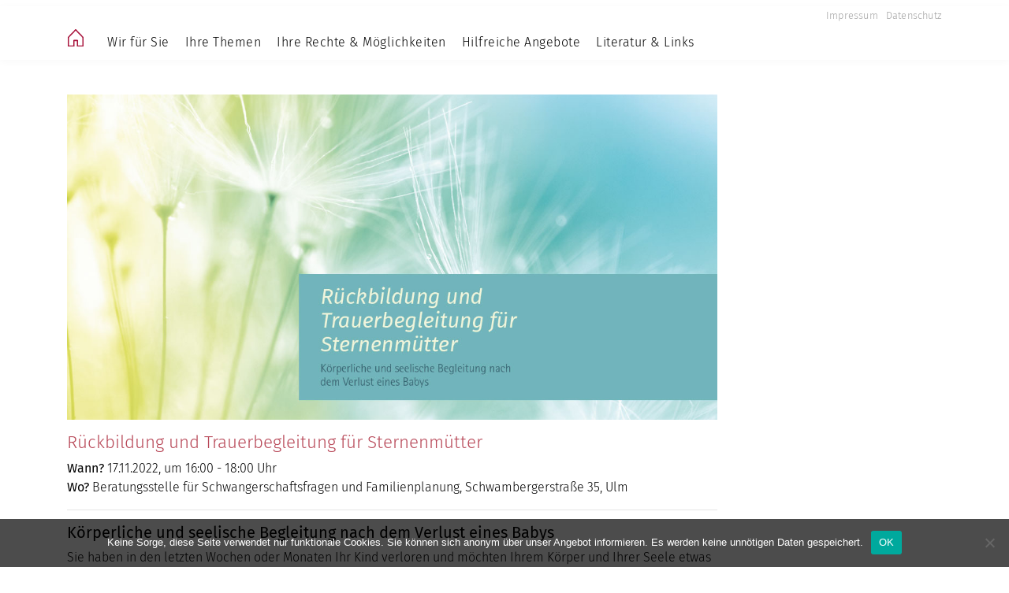

--- FILE ---
content_type: text/html; charset=UTF-8
request_url: https://www.beratung-sternenkinder-ulm.de/events/rueckbildung-und-trauerbegleitung-fuer-sternenmuetter/
body_size: 10721
content:
<!doctype html>
<html lang="de">
	<head>
		<meta charset="UTF-8">
		<meta name="viewport" content="width=device-width, initial-scale=1">
		<meta name="google-site-verification" content="dJh48vWw7RlFe1ihVf8zHOaG6_o04JTPba98tomeJFM" />
		<link rel="profile" href="https://gmpg.org/xfn/11">
	
		<meta name='robots' content='index, follow, max-image-preview:large, max-snippet:-1, max-video-preview:-1' />

	<!-- This site is optimized with the Yoast SEO plugin v26.8 - https://yoast.com/product/yoast-seo-wordpress/ -->
	<title>Rückbildung und Trauerbegleitung für Sternenmütter - Sternenkinder Ulm | Arbeitsgruppe der Beratungsstellen</title>
	<link rel="canonical" href="https://www.beratung-sternenkinder-ulm.de/events/rueckbildung-und-trauerbegleitung-fuer-sternenmuetter/" />
	<meta property="og:locale" content="de_DE" />
	<meta property="og:type" content="article" />
	<meta property="og:title" content="Rückbildung und Trauerbegleitung für Sternenmütter - Sternenkinder Ulm | Arbeitsgruppe der Beratungsstellen" />
	<meta property="og:description" content="17.11.2022 @ 16:00 - 18:00 - Körperliche und seelische Begleitung nach dem Verlust eines Babys Sie haben in den letzten Wochen oder Monaten Ihr Kind verloren und möchten Ihrem Körper und Ihrer Seele etwas Gutes tun und sich mit anderen betroffenen Mamas austauschen? In einem geschützten Rahmen bieten wir in einer kleinen Gruppe mit anderen Sternenmamas eine ganzheitliche Rückbildung. Im Kurs trainieren wir den Beckenboden, Bauch und Rücken. [...]" />
	<meta property="og:url" content="https://www.beratung-sternenkinder-ulm.de/events/rueckbildung-und-trauerbegleitung-fuer-sternenmuetter/" />
	<meta property="og:site_name" content="Sternenkinder Ulm | Arbeitsgruppe der Beratungsstellen" />
	<meta property="article:modified_time" content="2022-11-15T14:04:27+00:00" />
	<meta property="og:image" content="https://www.beratung-sternenkinder-ulm.de/wp-content/uploads/sternenkinder_Rueckbildungskurs_trauerbegleitung.jpg" />
	<meta property="og:image:width" content="1200" />
	<meta property="og:image:height" content="600" />
	<meta property="og:image:type" content="image/jpeg" />
	<meta name="twitter:card" content="summary_large_image" />
	<meta name="twitter:label1" content="Geschätzte Lesezeit" />
	<meta name="twitter:data1" content="1 Minute" />
	<script type="application/ld+json" class="yoast-schema-graph">{"@context":"https://schema.org","@graph":[{"@type":"WebPage","@id":"https://www.beratung-sternenkinder-ulm.de/events/rueckbildung-und-trauerbegleitung-fuer-sternenmuetter/","url":"https://www.beratung-sternenkinder-ulm.de/events/rueckbildung-und-trauerbegleitung-fuer-sternenmuetter/","name":"Rückbildung und Trauerbegleitung für Sternenmütter - Sternenkinder Ulm | Arbeitsgruppe der Beratungsstellen","isPartOf":{"@id":"https://www.beratung-sternenkinder-ulm.de/#website"},"primaryImageOfPage":{"@id":"https://www.beratung-sternenkinder-ulm.de/events/rueckbildung-und-trauerbegleitung-fuer-sternenmuetter/#primaryimage"},"image":{"@id":"https://www.beratung-sternenkinder-ulm.de/events/rueckbildung-und-trauerbegleitung-fuer-sternenmuetter/#primaryimage"},"thumbnailUrl":"https://www.beratung-sternenkinder-ulm.de/wp-content/uploads/sternenkinder_Rueckbildungskurs_trauerbegleitung.jpg","datePublished":"2022-09-01T10:15:17+00:00","dateModified":"2022-11-15T14:04:27+00:00","breadcrumb":{"@id":"https://www.beratung-sternenkinder-ulm.de/events/rueckbildung-und-trauerbegleitung-fuer-sternenmuetter/#breadcrumb"},"inLanguage":"de","potentialAction":[{"@type":"ReadAction","target":["https://www.beratung-sternenkinder-ulm.de/events/rueckbildung-und-trauerbegleitung-fuer-sternenmuetter/"]}]},{"@type":"ImageObject","inLanguage":"de","@id":"https://www.beratung-sternenkinder-ulm.de/events/rueckbildung-und-trauerbegleitung-fuer-sternenmuetter/#primaryimage","url":"https://www.beratung-sternenkinder-ulm.de/wp-content/uploads/sternenkinder_Rueckbildungskurs_trauerbegleitung.jpg","contentUrl":"https://www.beratung-sternenkinder-ulm.de/wp-content/uploads/sternenkinder_Rueckbildungskurs_trauerbegleitung.jpg","width":1200,"height":600},{"@type":"BreadcrumbList","@id":"https://www.beratung-sternenkinder-ulm.de/events/rueckbildung-und-trauerbegleitung-fuer-sternenmuetter/#breadcrumb","itemListElement":[{"@type":"ListItem","position":1,"name":"Startseite","item":"https://www.beratung-sternenkinder-ulm.de/"},{"@type":"ListItem","position":2,"name":"Veranstaltungen","item":"https://www.beratung-sternenkinder-ulm.de/veranstaltungen/"},{"@type":"ListItem","position":3,"name":"Rückbildung und Trauerbegleitung für Sternenmütter"}]},{"@type":"WebSite","@id":"https://www.beratung-sternenkinder-ulm.de/#website","url":"https://www.beratung-sternenkinder-ulm.de/","name":"Sternenkinder Ulm – Trauerbegleitung für Mütter und Väter","description":"Trauerbegleitung für Mütter und Väter, die ihr Kind in der Schwangerschaft oder nach der Geburt verloren haben","potentialAction":[{"@type":"SearchAction","target":{"@type":"EntryPoint","urlTemplate":"https://www.beratung-sternenkinder-ulm.de/?s={search_term_string}"},"query-input":{"@type":"PropertyValueSpecification","valueRequired":true,"valueName":"search_term_string"}}],"inLanguage":"de"}]}</script>
	<!-- / Yoast SEO plugin. -->


<link rel="alternate" type="application/rss+xml" title="Sternenkinder Ulm  | Arbeitsgruppe der Beratungsstellen &raquo; Feed" href="https://www.beratung-sternenkinder-ulm.de/feed/" />
<link rel="alternate" type="application/rss+xml" title="Sternenkinder Ulm  | Arbeitsgruppe der Beratungsstellen &raquo; Kommentar-Feed" href="https://www.beratung-sternenkinder-ulm.de/comments/feed/" />
<link rel="alternate" title="oEmbed (JSON)" type="application/json+oembed" href="https://www.beratung-sternenkinder-ulm.de/wp-json/oembed/1.0/embed?url=https%3A%2F%2Fwww.beratung-sternenkinder-ulm.de%2Fevents%2Frueckbildung-und-trauerbegleitung-fuer-sternenmuetter%2F" />
<link rel="alternate" title="oEmbed (XML)" type="text/xml+oembed" href="https://www.beratung-sternenkinder-ulm.de/wp-json/oembed/1.0/embed?url=https%3A%2F%2Fwww.beratung-sternenkinder-ulm.de%2Fevents%2Frueckbildung-und-trauerbegleitung-fuer-sternenmuetter%2F&#038;format=xml" />
<style id='wp-img-auto-sizes-contain-inline-css'>
img:is([sizes=auto i],[sizes^="auto," i]){contain-intrinsic-size:3000px 1500px}
/*# sourceURL=wp-img-auto-sizes-contain-inline-css */
</style>
<style id='wp-emoji-styles-inline-css'>

	img.wp-smiley, img.emoji {
		display: inline !important;
		border: none !important;
		box-shadow: none !important;
		height: 1em !important;
		width: 1em !important;
		margin: 0 0.07em !important;
		vertical-align: -0.1em !important;
		background: none !important;
		padding: 0 !important;
	}
/*# sourceURL=wp-emoji-styles-inline-css */
</style>
<style id='wp-block-library-inline-css'>
:root{--wp-block-synced-color:#7a00df;--wp-block-synced-color--rgb:122,0,223;--wp-bound-block-color:var(--wp-block-synced-color);--wp-editor-canvas-background:#ddd;--wp-admin-theme-color:#007cba;--wp-admin-theme-color--rgb:0,124,186;--wp-admin-theme-color-darker-10:#006ba1;--wp-admin-theme-color-darker-10--rgb:0,107,160.5;--wp-admin-theme-color-darker-20:#005a87;--wp-admin-theme-color-darker-20--rgb:0,90,135;--wp-admin-border-width-focus:2px}@media (min-resolution:192dpi){:root{--wp-admin-border-width-focus:1.5px}}.wp-element-button{cursor:pointer}:root .has-very-light-gray-background-color{background-color:#eee}:root .has-very-dark-gray-background-color{background-color:#313131}:root .has-very-light-gray-color{color:#eee}:root .has-very-dark-gray-color{color:#313131}:root .has-vivid-green-cyan-to-vivid-cyan-blue-gradient-background{background:linear-gradient(135deg,#00d084,#0693e3)}:root .has-purple-crush-gradient-background{background:linear-gradient(135deg,#34e2e4,#4721fb 50%,#ab1dfe)}:root .has-hazy-dawn-gradient-background{background:linear-gradient(135deg,#faaca8,#dad0ec)}:root .has-subdued-olive-gradient-background{background:linear-gradient(135deg,#fafae1,#67a671)}:root .has-atomic-cream-gradient-background{background:linear-gradient(135deg,#fdd79a,#004a59)}:root .has-nightshade-gradient-background{background:linear-gradient(135deg,#330968,#31cdcf)}:root .has-midnight-gradient-background{background:linear-gradient(135deg,#020381,#2874fc)}:root{--wp--preset--font-size--normal:16px;--wp--preset--font-size--huge:42px}.has-regular-font-size{font-size:1em}.has-larger-font-size{font-size:2.625em}.has-normal-font-size{font-size:var(--wp--preset--font-size--normal)}.has-huge-font-size{font-size:var(--wp--preset--font-size--huge)}.has-text-align-center{text-align:center}.has-text-align-left{text-align:left}.has-text-align-right{text-align:right}.has-fit-text{white-space:nowrap!important}#end-resizable-editor-section{display:none}.aligncenter{clear:both}.items-justified-left{justify-content:flex-start}.items-justified-center{justify-content:center}.items-justified-right{justify-content:flex-end}.items-justified-space-between{justify-content:space-between}.screen-reader-text{border:0;clip-path:inset(50%);height:1px;margin:-1px;overflow:hidden;padding:0;position:absolute;width:1px;word-wrap:normal!important}.screen-reader-text:focus{background-color:#ddd;clip-path:none;color:#444;display:block;font-size:1em;height:auto;left:5px;line-height:normal;padding:15px 23px 14px;text-decoration:none;top:5px;width:auto;z-index:100000}html :where(.has-border-color){border-style:solid}html :where([style*=border-top-color]){border-top-style:solid}html :where([style*=border-right-color]){border-right-style:solid}html :where([style*=border-bottom-color]){border-bottom-style:solid}html :where([style*=border-left-color]){border-left-style:solid}html :where([style*=border-width]){border-style:solid}html :where([style*=border-top-width]){border-top-style:solid}html :where([style*=border-right-width]){border-right-style:solid}html :where([style*=border-bottom-width]){border-bottom-style:solid}html :where([style*=border-left-width]){border-left-style:solid}html :where(img[class*=wp-image-]){height:auto;max-width:100%}:where(figure){margin:0 0 1em}html :where(.is-position-sticky){--wp-admin--admin-bar--position-offset:var(--wp-admin--admin-bar--height,0px)}@media screen and (max-width:600px){html :where(.is-position-sticky){--wp-admin--admin-bar--position-offset:0px}}

/*# sourceURL=wp-block-library-inline-css */
</style><style id='global-styles-inline-css'>
:root{--wp--preset--aspect-ratio--square: 1;--wp--preset--aspect-ratio--4-3: 4/3;--wp--preset--aspect-ratio--3-4: 3/4;--wp--preset--aspect-ratio--3-2: 3/2;--wp--preset--aspect-ratio--2-3: 2/3;--wp--preset--aspect-ratio--16-9: 16/9;--wp--preset--aspect-ratio--9-16: 9/16;--wp--preset--color--black: #000000;--wp--preset--color--cyan-bluish-gray: #abb8c3;--wp--preset--color--white: #ffffff;--wp--preset--color--pale-pink: #f78da7;--wp--preset--color--vivid-red: #cf2e2e;--wp--preset--color--luminous-vivid-orange: #ff6900;--wp--preset--color--luminous-vivid-amber: #fcb900;--wp--preset--color--light-green-cyan: #7bdcb5;--wp--preset--color--vivid-green-cyan: #00d084;--wp--preset--color--pale-cyan-blue: #8ed1fc;--wp--preset--color--vivid-cyan-blue: #0693e3;--wp--preset--color--vivid-purple: #9b51e0;--wp--preset--gradient--vivid-cyan-blue-to-vivid-purple: linear-gradient(135deg,rgb(6,147,227) 0%,rgb(155,81,224) 100%);--wp--preset--gradient--light-green-cyan-to-vivid-green-cyan: linear-gradient(135deg,rgb(122,220,180) 0%,rgb(0,208,130) 100%);--wp--preset--gradient--luminous-vivid-amber-to-luminous-vivid-orange: linear-gradient(135deg,rgb(252,185,0) 0%,rgb(255,105,0) 100%);--wp--preset--gradient--luminous-vivid-orange-to-vivid-red: linear-gradient(135deg,rgb(255,105,0) 0%,rgb(207,46,46) 100%);--wp--preset--gradient--very-light-gray-to-cyan-bluish-gray: linear-gradient(135deg,rgb(238,238,238) 0%,rgb(169,184,195) 100%);--wp--preset--gradient--cool-to-warm-spectrum: linear-gradient(135deg,rgb(74,234,220) 0%,rgb(151,120,209) 20%,rgb(207,42,186) 40%,rgb(238,44,130) 60%,rgb(251,105,98) 80%,rgb(254,248,76) 100%);--wp--preset--gradient--blush-light-purple: linear-gradient(135deg,rgb(255,206,236) 0%,rgb(152,150,240) 100%);--wp--preset--gradient--blush-bordeaux: linear-gradient(135deg,rgb(254,205,165) 0%,rgb(254,45,45) 50%,rgb(107,0,62) 100%);--wp--preset--gradient--luminous-dusk: linear-gradient(135deg,rgb(255,203,112) 0%,rgb(199,81,192) 50%,rgb(65,88,208) 100%);--wp--preset--gradient--pale-ocean: linear-gradient(135deg,rgb(255,245,203) 0%,rgb(182,227,212) 50%,rgb(51,167,181) 100%);--wp--preset--gradient--electric-grass: linear-gradient(135deg,rgb(202,248,128) 0%,rgb(113,206,126) 100%);--wp--preset--gradient--midnight: linear-gradient(135deg,rgb(2,3,129) 0%,rgb(40,116,252) 100%);--wp--preset--font-size--small: 13px;--wp--preset--font-size--medium: 20px;--wp--preset--font-size--large: 36px;--wp--preset--font-size--x-large: 42px;--wp--preset--spacing--20: 0.44rem;--wp--preset--spacing--30: 0.67rem;--wp--preset--spacing--40: 1rem;--wp--preset--spacing--50: 1.5rem;--wp--preset--spacing--60: 2.25rem;--wp--preset--spacing--70: 3.38rem;--wp--preset--spacing--80: 5.06rem;--wp--preset--shadow--natural: 6px 6px 9px rgba(0, 0, 0, 0.2);--wp--preset--shadow--deep: 12px 12px 50px rgba(0, 0, 0, 0.4);--wp--preset--shadow--sharp: 6px 6px 0px rgba(0, 0, 0, 0.2);--wp--preset--shadow--outlined: 6px 6px 0px -3px rgb(255, 255, 255), 6px 6px rgb(0, 0, 0);--wp--preset--shadow--crisp: 6px 6px 0px rgb(0, 0, 0);}:where(.is-layout-flex){gap: 0.5em;}:where(.is-layout-grid){gap: 0.5em;}body .is-layout-flex{display: flex;}.is-layout-flex{flex-wrap: wrap;align-items: center;}.is-layout-flex > :is(*, div){margin: 0;}body .is-layout-grid{display: grid;}.is-layout-grid > :is(*, div){margin: 0;}:where(.wp-block-columns.is-layout-flex){gap: 2em;}:where(.wp-block-columns.is-layout-grid){gap: 2em;}:where(.wp-block-post-template.is-layout-flex){gap: 1.25em;}:where(.wp-block-post-template.is-layout-grid){gap: 1.25em;}.has-black-color{color: var(--wp--preset--color--black) !important;}.has-cyan-bluish-gray-color{color: var(--wp--preset--color--cyan-bluish-gray) !important;}.has-white-color{color: var(--wp--preset--color--white) !important;}.has-pale-pink-color{color: var(--wp--preset--color--pale-pink) !important;}.has-vivid-red-color{color: var(--wp--preset--color--vivid-red) !important;}.has-luminous-vivid-orange-color{color: var(--wp--preset--color--luminous-vivid-orange) !important;}.has-luminous-vivid-amber-color{color: var(--wp--preset--color--luminous-vivid-amber) !important;}.has-light-green-cyan-color{color: var(--wp--preset--color--light-green-cyan) !important;}.has-vivid-green-cyan-color{color: var(--wp--preset--color--vivid-green-cyan) !important;}.has-pale-cyan-blue-color{color: var(--wp--preset--color--pale-cyan-blue) !important;}.has-vivid-cyan-blue-color{color: var(--wp--preset--color--vivid-cyan-blue) !important;}.has-vivid-purple-color{color: var(--wp--preset--color--vivid-purple) !important;}.has-black-background-color{background-color: var(--wp--preset--color--black) !important;}.has-cyan-bluish-gray-background-color{background-color: var(--wp--preset--color--cyan-bluish-gray) !important;}.has-white-background-color{background-color: var(--wp--preset--color--white) !important;}.has-pale-pink-background-color{background-color: var(--wp--preset--color--pale-pink) !important;}.has-vivid-red-background-color{background-color: var(--wp--preset--color--vivid-red) !important;}.has-luminous-vivid-orange-background-color{background-color: var(--wp--preset--color--luminous-vivid-orange) !important;}.has-luminous-vivid-amber-background-color{background-color: var(--wp--preset--color--luminous-vivid-amber) !important;}.has-light-green-cyan-background-color{background-color: var(--wp--preset--color--light-green-cyan) !important;}.has-vivid-green-cyan-background-color{background-color: var(--wp--preset--color--vivid-green-cyan) !important;}.has-pale-cyan-blue-background-color{background-color: var(--wp--preset--color--pale-cyan-blue) !important;}.has-vivid-cyan-blue-background-color{background-color: var(--wp--preset--color--vivid-cyan-blue) !important;}.has-vivid-purple-background-color{background-color: var(--wp--preset--color--vivid-purple) !important;}.has-black-border-color{border-color: var(--wp--preset--color--black) !important;}.has-cyan-bluish-gray-border-color{border-color: var(--wp--preset--color--cyan-bluish-gray) !important;}.has-white-border-color{border-color: var(--wp--preset--color--white) !important;}.has-pale-pink-border-color{border-color: var(--wp--preset--color--pale-pink) !important;}.has-vivid-red-border-color{border-color: var(--wp--preset--color--vivid-red) !important;}.has-luminous-vivid-orange-border-color{border-color: var(--wp--preset--color--luminous-vivid-orange) !important;}.has-luminous-vivid-amber-border-color{border-color: var(--wp--preset--color--luminous-vivid-amber) !important;}.has-light-green-cyan-border-color{border-color: var(--wp--preset--color--light-green-cyan) !important;}.has-vivid-green-cyan-border-color{border-color: var(--wp--preset--color--vivid-green-cyan) !important;}.has-pale-cyan-blue-border-color{border-color: var(--wp--preset--color--pale-cyan-blue) !important;}.has-vivid-cyan-blue-border-color{border-color: var(--wp--preset--color--vivid-cyan-blue) !important;}.has-vivid-purple-border-color{border-color: var(--wp--preset--color--vivid-purple) !important;}.has-vivid-cyan-blue-to-vivid-purple-gradient-background{background: var(--wp--preset--gradient--vivid-cyan-blue-to-vivid-purple) !important;}.has-light-green-cyan-to-vivid-green-cyan-gradient-background{background: var(--wp--preset--gradient--light-green-cyan-to-vivid-green-cyan) !important;}.has-luminous-vivid-amber-to-luminous-vivid-orange-gradient-background{background: var(--wp--preset--gradient--luminous-vivid-amber-to-luminous-vivid-orange) !important;}.has-luminous-vivid-orange-to-vivid-red-gradient-background{background: var(--wp--preset--gradient--luminous-vivid-orange-to-vivid-red) !important;}.has-very-light-gray-to-cyan-bluish-gray-gradient-background{background: var(--wp--preset--gradient--very-light-gray-to-cyan-bluish-gray) !important;}.has-cool-to-warm-spectrum-gradient-background{background: var(--wp--preset--gradient--cool-to-warm-spectrum) !important;}.has-blush-light-purple-gradient-background{background: var(--wp--preset--gradient--blush-light-purple) !important;}.has-blush-bordeaux-gradient-background{background: var(--wp--preset--gradient--blush-bordeaux) !important;}.has-luminous-dusk-gradient-background{background: var(--wp--preset--gradient--luminous-dusk) !important;}.has-pale-ocean-gradient-background{background: var(--wp--preset--gradient--pale-ocean) !important;}.has-electric-grass-gradient-background{background: var(--wp--preset--gradient--electric-grass) !important;}.has-midnight-gradient-background{background: var(--wp--preset--gradient--midnight) !important;}.has-small-font-size{font-size: var(--wp--preset--font-size--small) !important;}.has-medium-font-size{font-size: var(--wp--preset--font-size--medium) !important;}.has-large-font-size{font-size: var(--wp--preset--font-size--large) !important;}.has-x-large-font-size{font-size: var(--wp--preset--font-size--x-large) !important;}
/*# sourceURL=global-styles-inline-css */
</style>

<style id='classic-theme-styles-inline-css'>
/*! This file is auto-generated */
.wp-block-button__link{color:#fff;background-color:#32373c;border-radius:9999px;box-shadow:none;text-decoration:none;padding:calc(.667em + 2px) calc(1.333em + 2px);font-size:1.125em}.wp-block-file__button{background:#32373c;color:#fff;text-decoration:none}
/*# sourceURL=/wp-includes/css/classic-themes.min.css */
</style>
<link rel='stylesheet' id='cookie-notice-front-css' href='https://www.beratung-sternenkinder-ulm.de/wp-content/plugins/cookie-notice/css/front.min.css?ver=2.5.11' media='all' />
<link rel='stylesheet' id='events-manager-css' href='https://www.beratung-sternenkinder-ulm.de/wp-content/plugins/events-manager/includes/css/events-manager.min.css?ver=7.2.3.1' media='all' />
<link rel='stylesheet' id='bootstrapstyle-css' href='https://www.beratung-sternenkinder-ulm.de/wp-content/themes/maschuthi_2020-child/bootstrap/css/bootstrap.min.css?ver=6.9' media='all' />
<link rel='stylesheet' id='slickstyle-css' href='https://www.beratung-sternenkinder-ulm.de/wp-content/themes/maschuthi_2020-child/slick/slick.css?ver=6.9' media='all' />
<link rel='stylesheet' id='slickthemestyle-css' href='https://www.beratung-sternenkinder-ulm.de/wp-content/themes/maschuthi_2020-child/slick/slick-theme.css?ver=6.9' media='all' />
<link rel='stylesheet' id='maschuthi_2020-style-css' href='https://www.beratung-sternenkinder-ulm.de/wp-content/themes/maschuthi_2020-child/style.css?ver=1.0.0' media='all' />
<link rel='stylesheet' id='arpw-style-css' href='https://www.beratung-sternenkinder-ulm.de/wp-content/plugins/advanced-random-posts-widget/assets/css/arpw-frontend.css?ver=6.9' media='all' />
<link rel='stylesheet' id='0_structur-style-css' href='https://www.beratung-sternenkinder-ulm.de/wp-content/themes/maschuthi_2020-child/css/0_structur.css?ver=1748700426' media='all' />
<link rel='stylesheet' id='3_editor-style-style-css' href='https://www.beratung-sternenkinder-ulm.de/wp-content/themes/maschuthi_2020-child/css/3_editor-style.css?ver=1748700426' media='all' />
<link rel='stylesheet' id='1_elements-style-css' href='https://www.beratung-sternenkinder-ulm.de/wp-content/themes/maschuthi_2020-child/css/1_elements.css?ver=1748700426' media='all' />
<link rel='stylesheet' id='4_onepage-style-css' href='https://www.beratung-sternenkinder-ulm.de/wp-content/themes/maschuthi_2020-child/css/4_onepage.css?ver=1748700426' media='all' />
<link rel='stylesheet' id='2_block-style-style-css' href='https://www.beratung-sternenkinder-ulm.de/wp-content/themes/maschuthi_2020-child/css/2_block-style.css?ver=1748700426' media='all' />
<script src="https://www.beratung-sternenkinder-ulm.de/wp-content/plugins/svg-support/vendor/DOMPurify/DOMPurify.min.js?ver=2.5.8" id="bodhi-dompurify-library-js"></script>
<script id="cookie-notice-front-js-before">
var cnArgs = {"ajaxUrl":"https:\/\/www.beratung-sternenkinder-ulm.de\/wp-admin\/admin-ajax.php","nonce":"397e3ee0c5","hideEffect":"fade","position":"bottom","onScroll":false,"onScrollOffset":100,"onClick":false,"cookieName":"cookie_notice_accepted","cookieTime":86400,"cookieTimeRejected":86400,"globalCookie":false,"redirection":false,"cache":false,"revokeCookies":false,"revokeCookiesOpt":"automatic"};

//# sourceURL=cookie-notice-front-js-before
</script>
<script src="https://www.beratung-sternenkinder-ulm.de/wp-content/plugins/cookie-notice/js/front.min.js?ver=2.5.11" id="cookie-notice-front-js"></script>
<script src="https://www.beratung-sternenkinder-ulm.de/wp-includes/js/jquery/jquery.min.js?ver=3.7.1" id="jquery-core-js"></script>
<script src="https://www.beratung-sternenkinder-ulm.de/wp-includes/js/jquery/jquery-migrate.min.js?ver=3.4.1" id="jquery-migrate-js"></script>
<script src="https://www.beratung-sternenkinder-ulm.de/wp-includes/js/jquery/ui/core.min.js?ver=1.13.3" id="jquery-ui-core-js"></script>
<script src="https://www.beratung-sternenkinder-ulm.de/wp-includes/js/jquery/ui/mouse.min.js?ver=1.13.3" id="jquery-ui-mouse-js"></script>
<script src="https://www.beratung-sternenkinder-ulm.de/wp-includes/js/jquery/ui/sortable.min.js?ver=1.13.3" id="jquery-ui-sortable-js"></script>
<script src="https://www.beratung-sternenkinder-ulm.de/wp-includes/js/jquery/ui/datepicker.min.js?ver=1.13.3" id="jquery-ui-datepicker-js"></script>
<script id="jquery-ui-datepicker-js-after">
jQuery(function(jQuery){jQuery.datepicker.setDefaults({"closeText":"Schlie\u00dfen","currentText":"Heute","monthNames":["Januar","Februar","M\u00e4rz","April","Mai","Juni","Juli","August","September","Oktober","November","Dezember"],"monthNamesShort":["Jan.","Feb.","M\u00e4rz","Apr.","Mai","Juni","Juli","Aug.","Sep.","Okt.","Nov.","Dez."],"nextText":"Weiter","prevText":"Zur\u00fcck","dayNames":["Sonntag","Montag","Dienstag","Mittwoch","Donnerstag","Freitag","Samstag"],"dayNamesShort":["So.","Mo.","Di.","Mi.","Do.","Fr.","Sa."],"dayNamesMin":["S","M","D","M","D","F","S"],"dateFormat":"d. MM yy","firstDay":1,"isRTL":false});});
//# sourceURL=jquery-ui-datepicker-js-after
</script>
<script src="https://www.beratung-sternenkinder-ulm.de/wp-includes/js/jquery/ui/resizable.min.js?ver=1.13.3" id="jquery-ui-resizable-js"></script>
<script src="https://www.beratung-sternenkinder-ulm.de/wp-includes/js/jquery/ui/draggable.min.js?ver=1.13.3" id="jquery-ui-draggable-js"></script>
<script src="https://www.beratung-sternenkinder-ulm.de/wp-includes/js/jquery/ui/controlgroup.min.js?ver=1.13.3" id="jquery-ui-controlgroup-js"></script>
<script src="https://www.beratung-sternenkinder-ulm.de/wp-includes/js/jquery/ui/checkboxradio.min.js?ver=1.13.3" id="jquery-ui-checkboxradio-js"></script>
<script src="https://www.beratung-sternenkinder-ulm.de/wp-includes/js/jquery/ui/button.min.js?ver=1.13.3" id="jquery-ui-button-js"></script>
<script src="https://www.beratung-sternenkinder-ulm.de/wp-includes/js/jquery/ui/dialog.min.js?ver=1.13.3" id="jquery-ui-dialog-js"></script>
<script id="events-manager-js-extra">
var EM = {"ajaxurl":"https://www.beratung-sternenkinder-ulm.de/wp-admin/admin-ajax.php","locationajaxurl":"https://www.beratung-sternenkinder-ulm.de/wp-admin/admin-ajax.php?action=locations_search","firstDay":"1","locale":"de","dateFormat":"yy-mm-dd","ui_css":"https://www.beratung-sternenkinder-ulm.de/wp-content/plugins/events-manager/includes/css/jquery-ui/build.min.css","show24hours":"1","is_ssl":"1","autocomplete_limit":"10","calendar":{"breakpoints":{"small":560,"medium":908,"large":false},"month_format":"M Y"},"phone":"","datepicker":{"format":"d.m.Y","locale":"de"},"search":{"breakpoints":{"small":650,"medium":850,"full":false}},"url":"https://www.beratung-sternenkinder-ulm.de/wp-content/plugins/events-manager","assets":{"input.em-uploader":{"js":{"em-uploader":{"url":"https://www.beratung-sternenkinder-ulm.de/wp-content/plugins/events-manager/includes/js/em-uploader.js?v=7.2.3.1","event":"em_uploader_ready"}}},".em-event-editor":{"js":{"event-editor":{"url":"https://www.beratung-sternenkinder-ulm.de/wp-content/plugins/events-manager/includes/js/events-manager-event-editor.js?v=7.2.3.1","event":"em_event_editor_ready"}},"css":{"event-editor":"https://www.beratung-sternenkinder-ulm.de/wp-content/plugins/events-manager/includes/css/events-manager-event-editor.min.css?v=7.2.3.1"}},".em-recurrence-sets, .em-timezone":{"js":{"luxon":{"url":"luxon/luxon.js?v=7.2.3.1","event":"em_luxon_ready"}}},".em-booking-form, #em-booking-form, .em-booking-recurring, .em-event-booking-form":{"js":{"em-bookings":{"url":"https://www.beratung-sternenkinder-ulm.de/wp-content/plugins/events-manager/includes/js/bookingsform.js?v=7.2.3.1","event":"em_booking_form_js_loaded"}}},"#em-opt-archetypes":{"js":{"archetypes":"https://www.beratung-sternenkinder-ulm.de/wp-content/plugins/events-manager/includes/js/admin-archetype-editor.js?v=7.2.3.1","archetypes_ms":"https://www.beratung-sternenkinder-ulm.de/wp-content/plugins/events-manager/includes/js/admin-archetypes.js?v=7.2.3.1","qs":"qs/qs.js?v=7.2.3.1"}}},"cached":"","txt_search":"Suche","txt_searching":"Suche...","txt_loading":"Wird geladen\u00a0\u2026"};
//# sourceURL=events-manager-js-extra
</script>
<script src="https://www.beratung-sternenkinder-ulm.de/wp-content/plugins/events-manager/includes/js/events-manager.js?ver=7.2.3.1" id="events-manager-js"></script>
<script src="https://www.beratung-sternenkinder-ulm.de/wp-content/plugins/events-manager/includes/external/flatpickr/l10n/de.js?ver=7.2.3.1" id="em-flatpickr-localization-js"></script>
<script id="bodhi_svg_inline-js-extra">
var svgSettings = {"skipNested":""};
//# sourceURL=bodhi_svg_inline-js-extra
</script>
<script src="https://www.beratung-sternenkinder-ulm.de/wp-content/plugins/svg-support/js/min/svgs-inline-min.js" id="bodhi_svg_inline-js"></script>
<script id="bodhi_svg_inline-js-after">
cssTarget={"Bodhi":"img.style-svg","ForceInlineSVG":"style-svg"};ForceInlineSVGActive="false";frontSanitizationEnabled="on";
//# sourceURL=bodhi_svg_inline-js-after
</script>
<script src="https://www.beratung-sternenkinder-ulm.de/wp-content/themes/maschuthi_2020-child/bootstrap/js/bootstrap.bundle.min.js?ver=1" id="bootstrap-script-js"></script>
<script src="https://www.beratung-sternenkinder-ulm.de/wp-content/themes/maschuthi_2020-child/smoothscroll-0.4.4/src/smoothscroll.js?ver=6.9" id="smoothscroll-js"></script>
<script src="https://www.beratung-sternenkinder-ulm.de/wp-content/themes/maschuthi_2020-child/slick/slick.min.js?ver=1" id="slick-script-js"></script>
<script id="maschuthi-script-js-extra">
var wp_custom = {"template_url":"https://www.beratung-sternenkinder-ulm.de/wp-content/themes/maschuthi_2020-child","upload_dir":{"path":"/home/x1z7z8s7km67/migrated_webspace/www/sternenkinder/wp/wp-content/uploads","url":"https://www.beratung-sternenkinder-ulm.de/wp-content/uploads","subdir":"","basedir":"/home/x1z7z8s7km67/migrated_webspace/www/sternenkinder/wp/wp-content/uploads","baseurl":"https://www.beratung-sternenkinder-ulm.de/wp-content/uploads","error":false},"thumb_url":"https://www.beratung-sternenkinder-ulm.de/wp-content/uploads/sternenkinder_Rueckbildungskurs_trauerbegleitung.jpg","img":["https://www.beratung-sternenkinder-ulm.de/wp-content/uploads/sternenkinder_Rueckbildungskurs_trauerbegleitung.jpg",1200,600,false]};
//# sourceURL=maschuthi-script-js-extra
</script>
<script src="https://www.beratung-sternenkinder-ulm.de/wp-content/themes/maschuthi_2020-child/js/script.js?ver=1" id="maschuthi-script-js"></script>
<link rel="https://api.w.org/" href="https://www.beratung-sternenkinder-ulm.de/wp-json/" /><link rel="EditURI" type="application/rsd+xml" title="RSD" href="https://www.beratung-sternenkinder-ulm.de/xmlrpc.php?rsd" />
<meta name="generator" content="WordPress 6.9" />
<link rel='shortlink' href='https://www.beratung-sternenkinder-ulm.de/?p=1077' />
		<style type="text/css">
					.site-title,
			.site-description {
				position: absolute;
				clip: rect(1px, 1px, 1px, 1px);
				}
					</style>
		<link rel="icon" href="https://www.beratung-sternenkinder-ulm.de/wp-content/uploads/Sternenkinder_Ulm-50x50.png" sizes="32x32" />
<link rel="icon" href="https://www.beratung-sternenkinder-ulm.de/wp-content/uploads/Sternenkinder_Ulm-300x300.png" sizes="192x192" />
<link rel="apple-touch-icon" href="https://www.beratung-sternenkinder-ulm.de/wp-content/uploads/Sternenkinder_Ulm-300x300.png" />
<meta name="msapplication-TileImage" content="https://www.beratung-sternenkinder-ulm.de/wp-content/uploads/Sternenkinder_Ulm-300x300.png" />
		<style id="wp-custom-css">
			div.css-search {border:0!important;}		</style>
			</head>

	<body class="wp-singular event-template-default single single-event postid-1077 wp-embed-responsive wp-theme-maschuthi_2020 wp-child-theme-maschuthi_2020-child cookies-not-set">
				
		<div id="page" class="site">
			<!--<a class="skip-link screen-reader-text" href="#primary">Skip to content</a>-->
			<!-- Top menu -->
							<header id="masthead" class="site-header mt-2 fixed-top bgdtweiss kschatten">
					<div class="container  site-branding">
						<div class="row  ml-0 mr-0">
						<p class="col-12 site-description">Trauerbegleitung für Mütter und Väter, die ihr Kind in der Schwangerschaft oder nach der Geburt verloren haben</p>						</div>
						<div class="row   ml-0 mr-0">
							<h1 class="col-10 site-title">
								<a href="https://www.beratung-sternenkinder-ulm.de/" rel="home">Sternenkinder Ulm  | Arbeitsgruppe der Beratungsstellen</a>
							</h1>
							<div class="col-2"></div>
						</div>
						<div class="row">
							<nav class='sub-menu ml-auto mr-3'>
							<ul id="sub-menu" class="nav"><li itemscope="itemscope" itemtype="https://www.schema.org/SiteNavigationElement" id="menu-item-126" class="menu-item menu-item-type-post_type menu-item-object-page menu-item-126 nav-item"><a title="Impressum" href="https://www.beratung-sternenkinder-ulm.de/impressum/" class="nav-link">Impressum</a></li>
<li itemscope="itemscope" itemtype="https://www.schema.org/SiteNavigationElement" id="menu-item-129" class="menu-item menu-item-type-post_type menu-item-object-page menu-item-privacy-policy menu-item-129 nav-item"><a title="Datenschutz" href="https://www.beratung-sternenkinder-ulm.de/datenschutzerklaerung/" class="nav-link">Datenschutz</a></li>
</ul>	
							</nav>
							<!-- #site-navigation -->
							<nav class="col-12 navbar navbar-dark navbar-expand-md">
								<a class="navbar-brand" href="https://www.beratung-sternenkinder-ulm.de">
									<img src="https://www.beratung-sternenkinder-ulm.de/wp-content/themes/maschuthi_2020-child/css/img/haus.svg" width="30" height="30" class="d-inline-block align-top" alt="">
								</a>
						        <button class="navbar-toggler collapsed" type="button" data-toggle="collapse" data-target="#navbarNav" aria-controls="navbarNav" aria-expanded="false" aria-label="Toggle navigation">
									<span class="navbar-toggler-icon"></span>
						        </button>
								<div id="navbarNav" class="collapse navbar-collapse"><ul id="main-menu" class="navbar-nav"><li itemscope="itemscope" itemtype="https://www.schema.org/SiteNavigationElement" id="menu-item-20" class="menu-item menu-item-type-post_type menu-item-object-page menu-item-20 nav-item"><a title="Wir für Sie" href="https://www.beratung-sternenkinder-ulm.de/beratungsstellen-begleiten-eltern-von-sternenkindern/" class="nav-link">Wir für Sie</a></li>
<li itemscope="itemscope" itemtype="https://www.schema.org/SiteNavigationElement" id="menu-item-379" class="menu-item menu-item-type-post_type menu-item-object-page menu-item-379 nav-item"><a title="Ihre Themen" href="https://www.beratung-sternenkinder-ulm.de/trauer-verzweiflung-sehnsucht-umgang-mit-dem-verlust-des-kindes/" class="nav-link">Ihre Themen</a></li>
<li itemscope="itemscope" itemtype="https://www.schema.org/SiteNavigationElement" id="menu-item-1174" class="menu-item menu-item-type-post_type menu-item-object-page menu-item-1174 nav-item"><a title="Ihre Rechte &amp; Möglichkeiten" href="https://www.beratung-sternenkinder-ulm.de/abschied/" class="nav-link">Ihre Rechte &amp; Möglichkeiten</a></li>
<li itemscope="itemscope" itemtype="https://www.schema.org/SiteNavigationElement" id="menu-item-483" class="menu-item menu-item-type-post_type menu-item-object-page menu-item-483 nav-item"><a title="Hilfreiche Angebote" href="https://www.beratung-sternenkinder-ulm.de/hilfreiche-angebote-fuer-eltern-von-sternenkindern/" class="nav-link">Hilfreiche Angebote</a></li>
<li itemscope="itemscope" itemtype="https://www.schema.org/SiteNavigationElement" id="menu-item-874" class="menu-item menu-item-type-post_type menu-item-object-page menu-item-874 nav-item"><a title="Literatur &amp; Links" href="https://www.beratung-sternenkinder-ulm.de/literatur-ratgeber-kidsverlust-fehlgeburt/" class="nav-link">Literatur &amp; Links</a></li>
</ul></div>						    </nav>
						</div>
					</div>
				</header><!-- #masthead -->
				
<!--single-->

	<div class="kachelansicht">

		<main id="primary" class="site-main">
	
			
<!--content-ohne-->

<article id="post-1077" class="post-1077 event type-event status-publish has-post-thumbnail hentry">
	<div class="container">
		<div class="row">
			<div id="postnavi" class="ml-auto mr-auto col-4 col-md-9 pl-0 pr-0 "> </div>		
			<div class="entry-content col-12 col-md-9">
				
				
			<div class="post-thumbnail">
				<img width="1200" height="600" src="https://www.beratung-sternenkinder-ulm.de/wp-content/uploads/sternenkinder_Rueckbildungskurs_trauerbegleitung.jpg" class="attachment-post-thumbnail size-post-thumbnail wp-post-image" alt="" decoding="async" fetchpriority="high" srcset="https://www.beratung-sternenkinder-ulm.de/wp-content/uploads/sternenkinder_Rueckbildungskurs_trauerbegleitung.jpg 1200w, https://www.beratung-sternenkinder-ulm.de/wp-content/uploads/sternenkinder_Rueckbildungskurs_trauerbegleitung-600x300.jpg 600w, https://www.beratung-sternenkinder-ulm.de/wp-content/uploads/sternenkinder_Rueckbildungskurs_trauerbegleitung-1024x512.jpg 1024w, https://www.beratung-sternenkinder-ulm.de/wp-content/uploads/sternenkinder_Rueckbildungskurs_trauerbegleitung-768x384.jpg 768w" sizes="(max-width: 1200px) 100vw, 1200px" />			</div><!-- .post-thumbnail -->

						
				<header class="entry-header mt-3">
					<h1 class="entry-title">Rückbildung und Trauerbegleitung für Sternenmütter</h1>				</header><!-- .entry-header -->
				
				<!--für die bilder-->
				<div class="em em-view-container" id="em-view-6" data-view="event">
	<div class="em-item em-item-single em-event em-event-single em-event-16 " id="em-event-6" data-view-id="6">
		<p>
<strong>Wann?</strong> 17.11.2022, um 16:00 - 18:00 Uhr<br/>
<strong>Wo?</strong>  Beratungsstelle für Schwangerschaftsfragen und Familienplanung, Schwambergerstraße 35, Ulm <br/>
<hr />
<h5>Körperliche und seelische Begleitung nach dem Verlust eines Babys</h5>
<p>Sie haben in den letzten Wochen oder Monaten Ihr Kind verloren und möchten Ihrem Körper und Ihrer Seele etwas Gutes tun und sich mit anderen betroffenen Mamas austauschen?</p>
<p>In einem geschützten Rahmen bieten wir in einer kleinen Gruppe mit anderen Sternenmamas eine ganzheitliche Rückbildung. Im Kurs trainieren wir den Beckenboden, Bauch und Rücken.</p>
<p>Mit sanften Übungen entwickeln wir Ruhe &amp; Kraft und stärken das Vertrauen in den eigenen Körper.</p>
<p><strong>Der Kurs findet donnerstags von</strong> <strong>16 &#8211; 18 Uhr (5 Termine) statt.</strong></p>
<p><strong>Beginn: </strong>17. November 2022<br />
Die Teilnahme ist kostenfrei.</p>
<p><a href="https://www.beratung-sternenkinder-ulm.de/wp-content/uploads/220728_Sternenmuetter_Rueckbildung_RZ_Mail.pdf" target="_blank" rel="noopener">Flyer ansehen</a> (PDF, 0.5 MB)</p>
<hr />
<p><strong>Weitere Informationen &amp; Kontakt:</strong><br />
Narcisa Koch &amp; Verena Spägele<br />
Informations- und Vernetzungsstelle<br />
Pränataldiagnostik Ulm<br />
Tel 0731 / 96857-0<br />
<a href="mailto:iuv-ulm@schwangerschaftsfragen.de" target="_blank" rel="noopener">iuv-ulm@schwangerschaftsfragen.de</a></p>
<hr />
<p><a href="https://www.beratung-sternenkinder-ulm.de/veranstaltungen/" rel="noopener">Alle Termine ansehen…</a></p>
 <br/>

</p>

<br style="clear:both" />
	</div>
</div>
					
			</div><!-- .entry-content -->
			
			<div class="entry-marginale col-12 col-md-3">	
				
								
			</div><!-- .entry-content -->
			
			<footer class="entry-footer">
							</footer><!-- .entry-footer -->
		</div>
	</div>
	
</article><!-- #post-1077 -->
	
		</main><!-- #main -->
	
	</div>


			
				
			<footer id="colophon" class="site-footer container">
				<div class=" row">
					<hr class="w-100">
					<div class="col-12">
					<section id="block-3" class="widget widget_block"><p><!-- wp:paragraph -->
<p></p>
<!-- /wp:paragraph -->

<!-- wp:columns {"align":"wide"} -->
<div class="wp-block-columns alignwide"><!-- wp:column {"width":"33%"} -->
<div class="wp-block-column" style="flex-basis:33%"><!-- wp:paragraph -->
<p><strong>Arbeitskreis der Beratungsstellen<br>in der Region Ulm / Neu-Ulm</strong><br>T 0731 / 96857-0<br><a rel="noreferrer noopener" href="mailto:info@schwangerschaftsfragen.de" target="_blank">info@schwangerschaftsfragen.de</a></p>
<!-- /wp:paragraph --></div>
<!-- /wp:column -->

<!-- wp:column {"verticalAlignment":"center"} -->
<div class="wp-block-column is-vertically-aligned-center"><!-- wp:paragraph -->
<p id="inline-img"><img loading="lazy" decoding="async" width="90" height="90" class="wp-image-919" style="width: 90px;" src="https://www.beratung-sternenkinder-ulm.de/wp-content/uploads/schwamberger.svg" alt="">  <img loading="lazy" decoding="async" width="50" height="50" class="wp-image-262" style="width: 50px;" src="https://www.beratung-sternenkinder-ulm.de/wp-content/uploads/caritas.svg" alt="">  <img loading="lazy" decoding="async" width="50" height="68" class="wp-image-333" style="width: 50px;" src="https://www.beratung-sternenkinder-ulm.de/wp-content/uploads/Logo_skf.png" alt="">  <img loading="lazy" decoding="async" width="80" height="90" class="wp-image-335" style="width: 80px;" src="https://www.beratung-sternenkinder-ulm.de/wp-content/uploads/Logo_DONUM_VITAE.png" alt=""><img loading="lazy" decoding="async" width="70" height="70" class="wp-image-337" style="width: 70px;" src="https://www.beratung-sternenkinder-ulm.de/wp-content/uploads/LOGO_NU_Landratsamt.png" alt="" srcset="https://www.beratung-sternenkinder-ulm.de/wp-content/uploads/LOGO_NU_Landratsamt.png 199w, https://www.beratung-sternenkinder-ulm.de/wp-content/uploads/LOGO_NU_Landratsamt-50x50.png 50w" sizes="auto, (max-width: 70px) 100vw, 70px" /></p>
<!-- /wp:paragraph --></div>
<!-- /wp:column --></div>
<!-- /wp:columns --></p>
</section>					</div>
				</div>
	
			</footer><!-- #colophon -->
			
		</div><!-- #page -->
	
		<script type="speculationrules">
{"prefetch":[{"source":"document","where":{"and":[{"href_matches":"/*"},{"not":{"href_matches":["/wp-*.php","/wp-admin/*","/wp-content/uploads/*","/wp-content/*","/wp-content/plugins/*","/wp-content/themes/maschuthi_2020-child/*","/wp-content/themes/maschuthi_2020/*","/*\\?(.+)"]}},{"not":{"selector_matches":"a[rel~=\"nofollow\"]"}},{"not":{"selector_matches":".no-prefetch, .no-prefetch a"}}]},"eagerness":"conservative"}]}
</script>
		<script type="text/javascript">
			(function() {
				let targetObjectName = 'EM';
				if ( typeof window[targetObjectName] === 'object' && window[targetObjectName] !== null ) {
					Object.assign( window[targetObjectName], []);
				} else {
					console.warn( 'Could not merge extra data: window.' + targetObjectName + ' not found or not an object.' );
				}
			})();
		</script>
		<script src="https://www.beratung-sternenkinder-ulm.de/wp-content/themes/maschuthi_2020/js/navigation.js?ver=1.0.0" id="maschuthi_2020-navigation-js"></script>
<script id="wp-emoji-settings" type="application/json">
{"baseUrl":"https://s.w.org/images/core/emoji/17.0.2/72x72/","ext":".png","svgUrl":"https://s.w.org/images/core/emoji/17.0.2/svg/","svgExt":".svg","source":{"concatemoji":"https://www.beratung-sternenkinder-ulm.de/wp-includes/js/wp-emoji-release.min.js?ver=6.9"}}
</script>
<script type="module">
/*! This file is auto-generated */
const a=JSON.parse(document.getElementById("wp-emoji-settings").textContent),o=(window._wpemojiSettings=a,"wpEmojiSettingsSupports"),s=["flag","emoji"];function i(e){try{var t={supportTests:e,timestamp:(new Date).valueOf()};sessionStorage.setItem(o,JSON.stringify(t))}catch(e){}}function c(e,t,n){e.clearRect(0,0,e.canvas.width,e.canvas.height),e.fillText(t,0,0);t=new Uint32Array(e.getImageData(0,0,e.canvas.width,e.canvas.height).data);e.clearRect(0,0,e.canvas.width,e.canvas.height),e.fillText(n,0,0);const a=new Uint32Array(e.getImageData(0,0,e.canvas.width,e.canvas.height).data);return t.every((e,t)=>e===a[t])}function p(e,t){e.clearRect(0,0,e.canvas.width,e.canvas.height),e.fillText(t,0,0);var n=e.getImageData(16,16,1,1);for(let e=0;e<n.data.length;e++)if(0!==n.data[e])return!1;return!0}function u(e,t,n,a){switch(t){case"flag":return n(e,"\ud83c\udff3\ufe0f\u200d\u26a7\ufe0f","\ud83c\udff3\ufe0f\u200b\u26a7\ufe0f")?!1:!n(e,"\ud83c\udde8\ud83c\uddf6","\ud83c\udde8\u200b\ud83c\uddf6")&&!n(e,"\ud83c\udff4\udb40\udc67\udb40\udc62\udb40\udc65\udb40\udc6e\udb40\udc67\udb40\udc7f","\ud83c\udff4\u200b\udb40\udc67\u200b\udb40\udc62\u200b\udb40\udc65\u200b\udb40\udc6e\u200b\udb40\udc67\u200b\udb40\udc7f");case"emoji":return!a(e,"\ud83e\u1fac8")}return!1}function f(e,t,n,a){let r;const o=(r="undefined"!=typeof WorkerGlobalScope&&self instanceof WorkerGlobalScope?new OffscreenCanvas(300,150):document.createElement("canvas")).getContext("2d",{willReadFrequently:!0}),s=(o.textBaseline="top",o.font="600 32px Arial",{});return e.forEach(e=>{s[e]=t(o,e,n,a)}),s}function r(e){var t=document.createElement("script");t.src=e,t.defer=!0,document.head.appendChild(t)}a.supports={everything:!0,everythingExceptFlag:!0},new Promise(t=>{let n=function(){try{var e=JSON.parse(sessionStorage.getItem(o));if("object"==typeof e&&"number"==typeof e.timestamp&&(new Date).valueOf()<e.timestamp+604800&&"object"==typeof e.supportTests)return e.supportTests}catch(e){}return null}();if(!n){if("undefined"!=typeof Worker&&"undefined"!=typeof OffscreenCanvas&&"undefined"!=typeof URL&&URL.createObjectURL&&"undefined"!=typeof Blob)try{var e="postMessage("+f.toString()+"("+[JSON.stringify(s),u.toString(),c.toString(),p.toString()].join(",")+"));",a=new Blob([e],{type:"text/javascript"});const r=new Worker(URL.createObjectURL(a),{name:"wpTestEmojiSupports"});return void(r.onmessage=e=>{i(n=e.data),r.terminate(),t(n)})}catch(e){}i(n=f(s,u,c,p))}t(n)}).then(e=>{for(const n in e)a.supports[n]=e[n],a.supports.everything=a.supports.everything&&a.supports[n],"flag"!==n&&(a.supports.everythingExceptFlag=a.supports.everythingExceptFlag&&a.supports[n]);var t;a.supports.everythingExceptFlag=a.supports.everythingExceptFlag&&!a.supports.flag,a.supports.everything||((t=a.source||{}).concatemoji?r(t.concatemoji):t.wpemoji&&t.twemoji&&(r(t.twemoji),r(t.wpemoji)))});
//# sourceURL=https://www.beratung-sternenkinder-ulm.de/wp-includes/js/wp-emoji-loader.min.js
</script>

		<!-- Cookie Notice plugin v2.5.11 by Hu-manity.co https://hu-manity.co/ -->
		<div id="cookie-notice" role="dialog" class="cookie-notice-hidden cookie-revoke-hidden cn-position-bottom" aria-label="Cookie Notice" style="background-color: rgba(0,0,0,0.7);"><div class="cookie-notice-container" style="color: #fff"><span id="cn-notice-text" class="cn-text-container">Keine Sorge, diese Seite verwendet nur funktionale Cookies. Sie können sich anonym über unser Angebot informieren. Es werden keine unnötigen Daten gespeichert.</span><span id="cn-notice-buttons" class="cn-buttons-container"><button id="cn-accept-cookie" data-cookie-set="accept" class="cn-set-cookie cn-button" aria-label="OK" style="background-color: #00a99d">OK</button></span><button type="button" id="cn-close-notice" data-cookie-set="accept" class="cn-close-icon" aria-label="Nein"></button></div>
			
		</div>
		<!-- / Cookie Notice plugin -->	
	</body>
</html>


--- FILE ---
content_type: text/css
request_url: https://www.beratung-sternenkinder-ulm.de/wp-content/themes/maschuthi_2020-child/style.css?ver=1.0.0
body_size: 351
content:
/*
Theme Name: maschuthi_2020 child
Theme URI: http://underscores.me/
Author: fr.marcath
Author URI: http://maschuthi.de/
Template: maschuthi_2020
Description: child theme for maschuthi
Version: 0.1
*/

/* fira-sans-300 - latin */
@font-face {
  font-family: 'Fira Sans';
  font-style: normal;
  font-weight: 300;
  src: url('fonts/fira-sans-v10-latin/fira-sans-v10-latin-300.eot'); /* IE9 Compat Modes */
  src: local('Fira Sans Light'), local('FiraSans-Light'),
       url('fonts/fira-sans-v10-latin/fira-sans-v10-latin-300.eot?#iefix') format('embedded-opentype'), /* IE6-IE8 */
       url('fonts/fira-sans-v10-latin/fira-sans-v10-latin-300.woff2') format('woff2'), /* Super Modern Browsers */
       url('fonts/fira-sans-v10-latin/fira-sans-v10-latin-300.woff') format('woff'), /* Modern Browsers */
       url('fonts/fira-sans-v10-latin/fira-sans-v10-latin-300.ttf') format('truetype'), /* Safari, Android, iOS */
       url('fonts/fira-sans-v10-latin/fira-sans-v10-latin-300.svg#FiraSans') format('svg'); /* Legacy iOS */
}
/* fira-sans-300italic - latin */
@font-face {
  font-family: 'Fira Sans';
  font-style: italic;
  font-weight: 300;
  src: url('fonts/fira-sans-v10-latin/fira-sans-v10-latin-300italic.eot'); /* IE9 Compat Modes */
  src: local('Fira Sans Light Italic'), local('FiraSans-LightItalic'),
       url('fonts/fira-sans-v10-latin/fira-sans-v10-latin-300italic.eot?#iefix') format('embedded-opentype'), /* IE6-IE8 */
       url('fonts/fira-sans-v10-latin/fira-sans-v10-latin-300italic.woff2') format('woff2'), /* Super Modern Browsers */
       url('fonts/fira-sans-v10-latin/fira-sans-v10-latin-300italic.woff') format('woff'), /* Modern Browsers */
       url('fonts/fira-sans-v10-latin/fira-sans-v10-latin-300italic.ttf') format('truetype'), /* Safari, Android, iOS */
       url('fonts/fira-sans-v10-latin/fira-sans-v10-latin-300italic.svg#FiraSans') format('svg'); /* Legacy iOS */
}
/* fira-sans-regular - latin */
@font-face {
  font-family: 'Fira Sans';
  font-style: normal;
  font-weight: 400;
  src: url('fonts/fira-sans-v10-latin/fira-sans-v10-latin-regular.eot'); /* IE9 Compat Modes */
  src: local('Fira Sans Regular'), local('FiraSans-Regular'),
       url('fonts/fira-sans-v10-latin/fira-sans-v10-latin-regular.eot?#iefix') format('embedded-opentype'), /* IE6-IE8 */
       url('fonts/fira-sans-v10-latin/fira-sans-v10-latin-regular.woff2') format('woff2'), /* Super Modern Browsers */
       url('fonts/fira-sans-v10-latin/fira-sans-v10-latin-regular.woff') format('woff'), /* Modern Browsers */
       url('fonts/fira-sans-v10-latin/fira-sans-v10-latin-regular.ttf') format('truetype'), /* Safari, Android, iOS */
       url('fonts/fira-sans-v10-latin/fira-sans-v10-latin-regular.svg#FiraSans') format('svg'); /* Legacy iOS */
}
/* fira-sans-500 - latin */
@font-face {
  font-family: 'Fira Sans';
  font-style: normal;
  font-weight: 500;
  src: url('fonts/fira-sans-v10-latin/fira-sans-v10-latin-500.eot'); /* IE9 Compat Modes */
  src: local('Fira Sans Medium'), local('FiraSans-Medium'),
       url('fonts/fira-sans-v10-latin/fira-sans-v10-latin-500.eot?#iefix') format('embedded-opentype'), /* IE6-IE8 */
       url('fonts/fira-sans-v10-latin/fira-sans-v10-latin-500.woff2') format('woff2'), /* Super Modern Browsers */
       url('fonts/fira-sans-v10-latin/fira-sans-v10-latin-500.woff') format('woff'), /* Modern Browsers */
       url('fonts/fira-sans-v10-latin/fira-sans-v10-latin-500.ttf') format('truetype'), /* Safari, Android, iOS */
       url('fonts/fira-sans-v10-latin/fira-sans-v10-latin-500.svg#FiraSans') format('svg'); /* Legacy iOS */
}
/* fira-sans-600 - latin */
@font-face {
  font-family: 'Fira Sans';
  font-style: normal;
  font-weight: 600;
  src: url('fonts/fira-sans-v10-latin/fira-sans-v10-latin-600.eot'); /* IE9 Compat Modes */
  src: local('Fira Sans SemiBold'), local('FiraSans-SemiBold'),
       url('fonts/fira-sans-v10-latin/fira-sans-v10-latin-600.eot?#iefix') format('embedded-opentype'), /* IE6-IE8 */
       url('fonts/fira-sans-v10-latin/fira-sans-v10-latin-600.woff2') format('woff2'), /* Super Modern Browsers */
       url('fonts/fira-sans-v10-latin/fira-sans-v10-latin-600.woff') format('woff'), /* Modern Browsers */
       url('fonts/fira-sans-v10-latin/fira-sans-v10-latin-600.ttf') format('truetype'), /* Safari, Android, iOS */
       url('fonts/fira-sans-v10-latin/fira-sans-v10-latin-600.svg#FiraSans') format('svg'); /* Legacy iOS */
}


--- FILE ---
content_type: text/css
request_url: https://www.beratung-sternenkinder-ulm.de/wp-content/themes/maschuthi_2020-child/css/0_structur.css?ver=1748700426
body_size: 1177
content:
html{height:100%}html body{font-family:"Fira Sans", sans-serif;font-size:1rem;line-height:1.5rem;font-weight:300 !important;color:black}html body .navbar-brand.custom-logo-link{margin:0 -15px 0 0 !important;padding:0 !important}html body nav.navbar{padding-bottom:10px;padding-top:0}html body nav.navbar .navbar-brand{margin:0;padding:0}html body nav.navbar .navbar-brand img{width:20px}html body nav.navbar button.navbar-toggler{border:none;outline:none;cursor:pointer;background:white;padding:2px !important;margin-bottom:5px}html body nav.navbar button.navbar-toggler .navbar-toggler-icon{display:block;background-image:url("data:image/svg+xml;charset=utf8,%3Csvg viewBox='0 0 32 32' xmlns='http://www.w3.org/2000/svg'%3E%3Cpath stroke='rgba(0,0,0,1)' stroke-width='2' stroke-linecap='round' stroke-miterlimit='10' d='M24.5,24.5l-17-17 M7.5,24.5l17-17'/%3E%3C/svg%3E")}html body nav.navbar button.navbar-toggler.collapsed .navbar-toggler-icon{display:block;background-image:url("data:image/svg+xml;charset=utf8,%3Csvg viewBox='0 0 32 32' xmlns='http://www.w3.org/2000/svg'%3E%3Cpath stroke='rgba(0,0,0,1)' stroke-width='2' stroke-linecap='round' stroke-miterlimit='10' d='M4 8h24M4 16h24M4 24h24'/%3E%3C/svg%3E")}html body nav.navbar div.navbar-collapse{margin:10px 0 0 30px}html body nav.navbar div.navbar-collapse.collapsing{visibility:visible}html body nav.navbar div.navbar-collapse.show{visibility:visible}html body nav.navbar div.navbar-collapse ul#main-menu{list-style:none;padding:0}html body nav.navbar div.navbar-collapse ul#main-menu .active{color:black}html body nav.navbar div.navbar-collapse ul#main-menu .current-category-ancestor>a,html body nav.navbar div.navbar-collapse ul#main-menu .current_page_parent>a,html body nav.navbar div.navbar-collapse ul#main-menu .current-menu-parent>a,html body nav.navbar div.navbar-collapse ul#main-menu .active>a.nav-link{color:#b84858 !important}html body nav.navbar div.navbar-collapse ul#main-menu>li.nav-item{margin-right:20px}html body nav.navbar div.navbar-collapse ul#main-menu>li.nav-item>a.nav-link{padding:0 !important;letter-spacing:0.5px;color:black}html body nav.navbar div.navbar-collapse ul#main-menu>li.nav-item>a.nav-link:hover,html body nav.navbar div.navbar-collapse ul#main-menu>li.nav-item>a.nav-link:focus{color:#a3a3a3;text-decoration:none;background-color:transparent;outline:0}html body nav.navbar div.navbar-collapse ul#main-menu>li.nav-item ul.dropdown-menu{opacity:0;display:block;visibility:hidden;max-height:0;background:transparent;border:none;-webkit-transition:all 0.25s ease-in !important;-moz-transition:all 0.25s ease-in !important;-ms-transition:all 0.25s ease-in !important;-o-transition:all 0.25s ease-in !important;transition:all 0.25s ease-in !important}html body nav.navbar div.navbar-collapse ul#main-menu>li.nav-item ul.dropdown-menu li.nav-item{border-bottom:2px dotted white !important}html body nav.navbar div.navbar-collapse ul#main-menu>li.nav-item ul.dropdown-menu li.nav-item:first-child{padding-top:0}html body nav.navbar div.navbar-collapse ul#main-menu>li.nav-item ul.dropdown-menu li.nav-item:last-child{padding-bottom:0;border-bottom:0 dotted white}html body nav.navbar div.navbar-collapse ul#main-menu>li.nav-item ul.dropdown-menu li.nav-item.active a{color:#d6d819 !important;text-decoration:none;background-color:transparent;outline:0}html body nav.navbar div.navbar-collapse ul#main-menu>li.nav-item ul.dropdown-menu li.nav-item a.dropdown-item{display:inline-block;padding:8px 15px 8px 0;color:white;font-size:h4size}html body nav.navbar div.navbar-collapse ul#main-menu>li.nav-item ul.dropdown-menu li.nav-item a.dropdown-item:hover{color:#d6d819 !important;text-decoration:none;background-color:transparent;outline:0}html body nav.navbar div.navbar-collapse ul#main-menu>li.nav-item ul.dropdown-menu.show{opacity:1;visibility:visible;max-height:600px;-webkit-transition:all 0.25s ease-out;-moz-transition:all 0.25s ease-out;-ms-transition:all 0.25s ease-out;-o-transition:all 0.25s ease-out;transition:all 0.25s ease-out;margin:0;padding:0;border-radius:0;border:0 solid black}html body nav.sub-menu{font-size:0.8rem}html body nav.sub-menu ul#sub-menu.nav.flex-column li.nav-item{padding:0 10px 0 0}html body nav.sub-menu ul#sub-menu.nav.flex-column li.nav-item a.nav-link{border-left:0 solid #333}html body nav.sub-menu ul#sub-menu.nav li.nav-item a.nav-link{padding:0 0 0 10px;letter-spacing:0.2px;color:#a3a3a3}html body nav.sub-menu ul#sub-menu.nav li.nav-item a.nav-link:hover{color:black !important}html body nav.sub-menu ul#sub-menu.nav li.nav-item:first-child{padding-left:0}html body nav.sub-menu ul#sub-menu.nav li.nav-item:first-child a.nav-link{border-left:0 solid #333}html body a{color:#b84858}html body a:hover{color:#b3e0ef}html body h1,html body h2,html body h3,html body h4,html body h5,html body h6{font-family:"Fira Sans", sans-serif;font-weight:400 !important}html body h1:not first-child,html body h2:not first-child,html body h3:not first-child,html body h4:not first-child,html body h5:not first-child,html body h6:not first-child{margin:1.414em 0 0.5em}html body h1{font-size:1.4rem;color:#b84858;text-transform:none;font-weight:300 !important}html body h2,html body h2 a{font-size:1.4rem;color:#008b9f;text-transform:uppercase}html body h3{color:black;font-size:1.4rem;font-weight:300 !important}html body img{height:auto}html body #page{margin-top:120px}html body #page main#primary article div.entry-content{}@media (max-width:576px){body #page #content main#primary.kachelansicht{margin-top:15px !important}body #page #content main#primary .site-branding.invisible{display:none}body #page #content main#primary article div.entry-content,body #page #content main#primary article div.entry-excerpt,body #page #content main#primary article div.entry-marginale{height:auto !important;overflow:visible !important}body #page #content aside#secondary{height:auto !important}body #page #content aside#secondary ul#main-menu{padding-top:2rem !important}body #postnavi{z-index:5;margin-top:-66px !important;position:relative !important}body #postnavi .navigation.posts-navigation{margin:30px 0}body #postnavi .navigation.posts-navigation .nav-links .nav-previous a{margin-right:0 !important}body #postnavi .navigation.posts-navigation .nav-links .nav-next a{margin-left:0 !important}body nav.footermenu{margin-top:0 !important}.wp-block-columns .wp-block-column{flex-basis:100% !important}.wp-block-columns .wp-block-column:not(:first-child),.wp-block-columns .wp-block-column:not(:only-child){margin-left:0;flex-basis:100% !important}}@media (min-width:576px) and (max-width:767px){body #page #content main#primary.kachelansicht{margin-top:15px !important}body #page #content main#primary .site-branding.invisible{display:none}body #page #content main#primary article div.entry-content,body #page #content main#primary article div.entry-excerpt,body #page #content main#primary article div.entry-marginale{height:auto !important;overflow:visible !important}body #page #content aside#secondary{height:auto !important}body #page #content aside#secondary ul#main-menu{padding-top:2rem !important}body #postnavi{z-index:5;margin-top:-66px !important;position:relative !important}body #postnavi .navigation.posts-navigation{margin:30px 0}body #postnavi .navigation.posts-navigation .nav-links .nav-previous a{margin-right:0 !important}body #postnavi .navigation.posts-navigation .nav-links .nav-next a{margin-left:0 !important}body nav.footermenu{margin-top:0 !important}.wp-block-columns .wp-block-column{flex-basis:50% !important}.wp-block-columns .wp-block-column:not(:first-child),.wp-block-columns .wp-block-column:not(:only-child){margin-left:0;flex-basis:50% !important}}@media (min-width:768px) and (max-width:991px){.wp-block-columns{flex-wrap:wrap !important}.wp-block-columns .wp-block-column{flex-basis:50% !important}.wp-block-columns .wp-block-column:not(:first-child),.wp-block-columns .wp-block-column:not(:only-child){margin-left:0;flex-basis:50% !important}}

--- FILE ---
content_type: text/css
request_url: https://www.beratung-sternenkinder-ulm.de/wp-content/themes/maschuthi_2020-child/css/1_elements.css?ver=1748700426
body_size: 1259
content:
.weiss{color:white !important}.black{color:black !important}.gelb{color:#d6d819 !important}.rot{color:#b84858}.blau{color:#008b9f !important}.bgdred{background:#b84858 !important}.bgdgelb{background:#d6d819 !important}.bgdgruen{background:#72bf44 !important}.bgdorange{background:#f58220 !important}.bgdhellblau{background:#b3e0ef !important}.bgdgrau{background:#f4f4f4 !important}.bgdhgrau{background:#e9f0f4 !important}.bgddgrau{background:#999 !important}.bgdweiss{background:white !important}.bgdtweiss{background:rgba(255, 255, 255, 0.8) !important}.bgdschwarz{background:black !important}.bgdtschwarz{background:rgba(0, 0, 0, 0.01) !important}.menu-font-family{font-family:"Fira Sans", sans-serif}.mh-220{min-height:220px !important}.maxh-70{max-height:70px}#inline-img img{margin:1rem}.schatten{-webkit-box-shadow:0 2px 10px rgba(0, 0, 0, 0.05);box-shadow:0 2px 10px rgba(0, 0, 0, 0.05)}.kschatten{-webkit-box-shadow:0 2px 10px rgba(0, 0, 0, 0.03);box-shadow:0 2px 10px rgba(0, 0, 0, 0.03)}*{box-sizing:border-box}.links line{stroke:#999;stroke-opacity:0.6}.nodes circle{stroke:#fff;stroke-width:1.5px}cite,blockquote{border-left:2px solid #d6d819;color:#d6d819}cite p,blockquote p{font-style:normal !important;font-size:1.4rem !important;line-height:2.2rem !important}ul.kreuz{padding-left:0;list-style:none}ul.kreuz li{margin-left:18px !important;position:relative !important}ul.kreuz li:before{position:absolute;width:6px !important;height:6px !important;left:-16px !important;top:8px !important;margin-left:0 !important;content:" " !important;background:url("img/skf_circle.svg") no-repeat center left}cite{font-family:"Fira Sans", sans-serif;font-weight:400 !important;color:#008b9f;font-style:normal !important;display:block;padding:80px 15px 15px 15px !important;position:relative}cite:before{position:absolute;width:50px;height:50px;top:10px;content:"";background:url("img/skf_zitat.svg") no-repeat center center}cite p.autor{font-size:0.8rem;color:#999}a.more-link{display:inline-block;position:relative;visibility:hidden}a.more-link.visible{visibility:visible}a.more-link.visible>span{margin-left:50px}a.more-link:before{visibility:visible;position:absolute;top:-2px;content:"";width:28px;height:24px;background:url("img/skf_pfeil.svg") no-repeat center left}a.more-link:hover:before{background:url("img/skf_pfeil.svg") no-repeat center right}p:empty,header:empty{display:none}strong,b{font-weight:400 !important;color:black}.wp-block-lazyblock{display:flex}.schatten{-webkit-box-shadow:0 2px 10px rgba(0, 0, 0, 0.1);box-shadow:0 2px 10px rgba(0, 0, 0, 0.1)}body .posts .post{background:white}body .post-thumbnail img{width:100%}body .thumbnail-caption{font-size:0.7rem}body aside{font-family:"Fira Sans", sans-serif}body figure{position:relative}body figure.animated{overflow:hidden}body figure.animated figcaption{position:absolute;background:rgba(0, 0, 0, 0.6);opacity:0;left:0;right:0;padding:10px;transition:all 0.5s ease;bottom:-3rem}body figure.animated figcaption a{color:white}body figure.animated figcaption a:hover{color:#a3a3a3}body figure.animated:hover figcaption{bottom:0 !important;opacity:1;bottom:0}body figure.icon:before{content:attr(data-text);position:absolute;bottom:1rem;left:1rem;background:white;color:black;opacity:0.7;width:1.5rem;height:1.5rem;border-radius:1rem;text-align:center;font-size:0.9rem;line-height:1.5rem;transition:all 1s ease}body figure img{height:auto !important}body figure:hover:before{opacity:0}body figure figcaption{margin:0;padding:10px 0;color:#b3e0ef;font-size:1rem;line-height:1.2rem;display:none}body figure figcaption b,body figure figcaption h2{color:#b3e0ef;font-size:0.9rem}body figure figcaption a{color:black}body figure figcaption a:hover{color:#a3a3a3}body .card{border:none;min-width:initial;max-width:initial;min-height:320px}body .card img{width:100%}body .card figure{margin-top:0 !important}body .card .card-img-top{min-height:80px;background-repeat:no-repeat;background-size:contain;background-position:6px 0}body .card .card-img-overlay{color:white;font-size:1.4rem;line-height:2rem}body .card .card-img-overlay a{color:white}body .card .card-img-overlay a:hover{color:#b84858;text-decoration:none}body .card .card-body{padding:0.5rem;font-family:"Fira Sans", sans-serif}body .card .card-body .card-title{font-family:"Fira Sans", sans-serif;color:#b84858;font-size:0.8rem}body .card .card-body .card-title a{font-family:"Fira Sans", sans-serif;color:#b84858;font-size:0.8rem}body .card .card-body .card-title a:hover{color:black;text-decoration:none}body .card .card-body h3{color:black;font-size:1.4rem;font-weight:300 !important}body .slick-slider .slick-arrow{z-index:1}body .slick-slider .slick-prev{left:4px}body .slick-slider .slick-next{right:4px}.carousel-control-next-icon,.carousel-control-prev-icon{width:40px;height:40px;background-size:contain}.carousel-control-prev-icon{background-image:url(img/left.svg) !important}.carousel-control-next-icon{background-image:url(img/right.svg) !important}.wp-block-columns.no-gap .wp-block-column{margin-left:0 !important}.wp-block-columns{margin-bottom:15px}.wp-block-columns .wp-block-column{min-height:100px;padding:5px}.wp-block-columns .wp-block-column cite.card{height:100%}.wp-block-columns .wp-block-column .card{min-height:auto}.wp-block-columns .wp-block-column ul{margin-left:0px;padding-left:0;list-style:none}.wp-block-columns .wp-block-column ul li{margin-left:1rem;position:relative}.wp-block-columns .wp-block-column ul li:before{position:absolute;top:0px;left:0;margin-left:-1rem;vertical-align:middle;display:inline-block;width:1rem;height:1rem;content:"–";font-weight:300;font-size:12px}.wp-block-columns .wp-block-column:not(:first-child){margin-left:15px}.wp-block-columns .wp-block-column h2{color:white}

--- FILE ---
content_type: text/css
request_url: https://www.beratung-sternenkinder-ulm.de/wp-content/themes/maschuthi_2020-child/css/4_onepage.css?ver=1748700426
body_size: 502
content:
#onepage>#onepagemasthead{background:rgba(255, 255, 255, 0.75);-webkit-box-shadow:0 2px 10px rgba(0, 0, 0, 0.05);box-shadow:0 2px 10px rgba(0, 0, 0, 0.05)}#onepage>#onepagemasthead .navbar{-o-transition:all 0.6s;-moz-transition:all 0.6s;-webkit-transition:all 0.6s;-ms-transition:all 0.6s;transition:all 0.6s;backface-visibility:hidden}#onepage>#onepagemasthead .navbar.navbar-dark div .navbar-nav{background:#e9f0f4}#onepage>#onepagemasthead .navbar.navbar-dark div .navbar-nav .nav-link{border:0;color:white;font-size:15px;font-weight:600;background:none}#onepage>#onepagemasthead .navbar.navbar-dark div .navbar-nav .nav-link:hover{color:#787878}#onepage>#onepagemasthead .navbar.navbar-dark div .navbar-nav .nav-link:focus{color:white;outline:0}#onepage>#onepagemasthead .navbar.navbar-expand-md .navbar-nav .nav-link{padding-left:1rem;padding-right:1rem}#onepage>#onepagemasthead .navbar .navbar-brand{width:136px;background:url(../css/img/maschuthi-logo.svg) left top no-repeat;border:0;text-indent:-99999px}#onepage>#onepagemasthead .navbar .navbar-toggler{border:none;border-radius:0;outline:none;cursor:pointer;padding:5px !important;background:#e9f0f4}#onepage>#onepagemasthead .navbar .navbar-toggler:hover{background:#999 !important;color:white}#onepage>#onepagemasthead .navbar .navbar-toggler .navbar-toggler-icon{display:block;background-image:url("data:image/svg+xml;charset=utf8,%3Csvg viewBox='0 0 32 32' xmlns='http://www.w3.org/2000/svg'%3E%3Cpath stroke='rgba(255,255,255,1)' stroke-width='4' stroke-linecap='round' stroke-miterlimit='10' d='M24.5,24.5l-17-17 M7.5,24.5l17-17'/%3E%3C/svg%3E")}#onepage>#onepagemasthead .navbar .navbar-toggler.collapsed .navbar-toggler-icon{display:block;background-image:url("data:image/svg+xml;charset=utf8,%3Csvg viewBox='0 0 32 32' xmlns='http://www.w3.org/2000/svg'%3E%3Cpath stroke='rgba(255,255,255,1)' stroke-width='4' stroke-linecap='round' stroke-miterlimit='10' d='M4 8h24M4 16h24M4 24h24'/%3E%3C/svg%3E")}#onepage>section,#onepage #primary>section{position:relative;min-height:100vh}#onepage>section:nth-child(even),#onepage #primary>section:nth-child(even){background:rgba(0, 0, 0, 0.2)}#onepage>section:nth-child(odd),#onepage #primary>section:nth-child(odd){background:rgba(255, 255, 255, 0.2)}#onepage>section:before,#onepage #primary>section:before{position:absolute;z-index:1;content:attr(data-text);color:#b84858;background:rgba(255, 255, 255, 0.8);font-size:2em;font-family:"Fira Sans", sans-serif;font-size:38px;font-weight:300;text-align:left;margin-top:120px;padding:15px 30px}

--- FILE ---
content_type: text/css
request_url: https://www.beratung-sternenkinder-ulm.de/wp-content/themes/maschuthi_2020-child/css/2_block-style.css?ver=1748700426
body_size: 511
content:
.acf-block-preview .collapse{height:auto !important}.accordion{margin-bottom:30px;background:white}.accordion>.card{border:0px solid #333;border-bottom:3px solid white !important;margin-bottom:3px;border-radius:0;margin-bottom:0 !important;max-width:100%;padding:0 !important}.accordion>.card>.card-header{border:0px solid #333;padding:0}.accordion>.card>.card-header .btn:not(:disabled):not(.disabled){text-decoration:none}.accordion>.card>.card-header .btn.btn-link{padding:10px 15px 10px 46px;color:#aaa !important;width:100%;text-align:left;white-space:normal;background:#d2b978;border-radius:0;display:inline-block}.accordion>.card>.card-header .btn.btn-link h5{color:white !important;font-weight:300;font-size:1.6rem;margin:0}.accordion>.card>.card-header .btn.btn-link:hover{text-decoration:none;color:#d2b978}.accordion>.card>.card-header .btn.btn-link:after{content:"-";text-align:center;font-size:2.6rem;font-weight:100;color:#bf2224;position:absolute;top:-12px;width:30px;height:20px;left:10px}.accordion>.card>.card-header .btn.btn-link.collapsed{background:rgba(210, 185, 120, 0.2)}.accordion>.card>.card-header .btn.btn-link.collapsed h5{color:gray !important}.accordion>.card>.card-header .btn.btn-link.collapsed:after{content:"+"}.accordion>.card:last-child{border-bottom:0 solid gray !important}.accordion>.card .collapse.show,.accordion>.card .collapse,.accordion>.card .collapsing{margin:0;padding:0 15px;background:rgba(210, 185, 120, 0.1)}.accordion>.card .collapse.show .card-body,.accordion>.card .collapse .card-body,.accordion>.card .collapsing .card-body{padding:0}.accordion>.card .collapse.show .card-body>p,.accordion>.card .collapse .card-body>p,.accordion>.card .collapsing .card-body>p{margin:0 0 1rem 0 !important}.accordion>.card .collapse:not(.show){display:block !important;height:0px !important}.card-body>.slider{margin:-8px -8px 0.5rem -8px}.slider.slick-slider{z-index:4}.slider.slick-slider .slick-slide{margin:0}.slider.slick-slider .slick-slide:focus{outline:none}.slider.slick-slider .slick-slide img{height:auto;width:100%;-webkit-box-shadow:0 2px 10px rgba(0, 0, 0, 0.25);box-shadow:0 2px 10px rgba(0, 0, 0, 0.25)}.slider.slick-slider .slick-prev,.slider.slick-slider .slick-next{height:40px;width:40px;bottom:20px;z-index:5;cursor:pointer}.slider.slick-slider .slick-prev:before,.slider.slick-slider .slick-next:before{position:absolute;width:100%;height:100%;top:0;left:0;content:""}.slider.slick-slider .slick-prev{left:20px !important;opacity:0.5}.slider.slick-slider .slick-prev:before{background:url("img/skf_pfeil_weiss.svg") no-repeat center center !important;transform:rotate(180deg) !important;background-size:contain !important}.slider.slick-slider .slick-next{right:20px !important;opacity:0.5}.slider.slick-slider .slick-next:before{background:url("img/skf_pfeil_weiss.svg") no-repeat center center !important;transform:rotate(0deg) !important;background-size:contain !important}.slider.slick-slider .slick-dots{bottom:-40px}

--- FILE ---
content_type: image/svg+xml
request_url: https://www.beratung-sternenkinder-ulm.de/wp-content/uploads/caritas.svg
body_size: 2150
content:
<?xml version="1.0" encoding="UTF-8" standalone="no"?>
<!DOCTYPE svg PUBLIC "-//W3C//DTD SVG 1.1//EN" "http://www.w3.org/Graphics/SVG/1.1/DTD/svg11.dtd">
<svg width="100%" height="100%" viewBox="0 0 576 758" version="1.1" xmlns="http://www.w3.org/2000/svg" xmlns:xlink="http://www.w3.org/1999/xlink" xml:space="preserve" xmlns:serif="http://www.serif.com/" style="fill-rule:evenodd;clip-rule:evenodd;stroke-linejoin:round;stroke-miterlimit:2;">
    <g transform="matrix(4.16667,0,0,4.16667,-5716.05,-6286.77)">
        <g transform="matrix(138.163,0,0,181.915,1500.9,1508.82)">
            <path d="M0,1C0.036,1 0.066,0.978 0.066,0.95L0.066,0.05C0.066,0.022 0.036,0 0,0L-0.868,0C-0.905,0 -0.934,0.022 -0.934,0.05L-0.934,0.95C-0.934,0.978 -0.905,1 -0.868,1" style="fill:rgb(227,6,19);fill-rule:nonzero;"/>
        </g>
        <g transform="matrix(138.163,0,0,181.915,1503.63,1591.07)">
            <path d="M0,-0.123L-0.373,-0.123L-0.373,-0.406L-0.535,-0.406L-0.535,-0.123L-0.908,-0.123L-0.908,0L-0.535,0L-0.535,0.283L-0.373,0.283L-0.373,0L0,0" style="fill:white;fill-rule:nonzero;"/>
        </g>
        <g transform="matrix(138.163,0,0,181.915,1411.33,1542.39)">
            <path d="M0,0.073C0.027,0.089 0.049,0.11 0.069,0.13L0.113,0.13L0.113,0.089C0.102,0.077 0.089,0.065 0.076,0.054C0.047,0.03 0.009,0.015 -0.026,-0.003C-0.051,-0.017 -0.074,-0.039 -0.091,-0.057C-0.108,-0.045 -0.124,-0.033 -0.138,-0.02C-0.135,-0.016 -0.13,-0.01 -0.122,-0C-0.098,0.026 -0.063,0.041 -0.029,0.057C-0.019,0.061 -0.009,0.068 0,0.073" style="fill:white;fill-rule:nonzero;"/>
        </g>
        <g transform="matrix(138.163,0,0,181.915,1415.71,1541.22)">
            <path d="M0,0.136C-0.01,0.122 -0.027,0.107 -0.041,0.096C-0.082,0.068 -0.138,0.058 -0.169,0.02C-0.177,0.01 -0.182,0.004 -0.185,0C-0.199,0.014 -0.212,0.029 -0.223,0.045C-0.202,0.072 -0.175,0.096 -0.137,0.11C-0.108,0.121 -0.093,0.131 -0.087,0.136" style="fill:white;fill-rule:nonzero;"/>
        </g>
        <g transform="matrix(138.163,0,0,181.915,1482.4,1566.02)">
            <path d="M0,-0.19C-0.014,-0.182 -0.028,-0.175 -0.041,-0.166C-0.072,-0.147 -0.089,-0.12 -0.112,-0.095C-0.134,-0.072 -0.168,-0.052 -0.2,-0.038L-0.2,0L-0.143,0C-0.117,-0.014 -0.088,-0.033 -0.068,-0.051C-0.036,-0.085 -0.012,-0.126 0.036,-0.148C0.041,-0.15 0.045,-0.152 0.048,-0.154C0.033,-0.167 0.017,-0.179 0,-0.19" style="fill:white;fill-rule:nonzero;"/>
        </g>
        <g transform="matrix(138.163,0,0,181.915,1497.43,1602.09)">
            <path d="M0,0.04C-0.021,0.019 -0.041,0 -0.07,-0.014C-0.091,-0.023 -0.114,-0.035 -0.135,-0.046L-0.223,-0.046L-0.215,-0.036C-0.186,-0.006 -0.144,0.011 -0.106,0.032C-0.078,0.045 -0.055,0.066 -0.037,0.086C-0.023,0.072 -0.011,0.056 0,0.04" style="fill:white;fill-rule:nonzero;"/>
        </g>
        <g transform="matrix(138.163,0,0,181.915,1488.82,1602.24)">
            <path d="M0,0.091C-0.029,0.056 -0.082,0.036 -0.124,0.013C-0.154,-0.004 -0.175,-0.025 -0.194,-0.046L-0.247,-0.046L-0.247,-0.011C-0.224,0.014 -0.19,0.045 -0.156,0.06C-0.113,0.08 -0.071,0.106 -0.037,0.137C-0.021,0.126 -0.006,0.114 0.008,0.101C0.006,0.098 0.003,0.095 0,0.091" style="fill:white;fill-rule:nonzero;"/>
        </g>
        <g transform="matrix(138.163,0,0,181.915,1419.2,1628.54)">
            <path d="M0,-0.191C-0.037,-0.171 -0.07,-0.146 -0.096,-0.117C-0.12,-0.085 -0.148,-0.058 -0.189,-0.036C-0.174,-0.023 -0.159,-0.011 -0.142,0C-0.138,-0.002 -0.134,-0.004 -0.129,-0.007C-0.09,-0.029 -0.06,-0.056 -0.037,-0.085C-0.014,-0.113 0.021,-0.137 0.056,-0.156L0.056,-0.191" style="fill:white;fill-rule:nonzero;"/>
        </g>
        <g transform="matrix(138.163,0,0,181.915,1399.47,1618.9)">
            <path d="M0,-0.138C-0.023,-0.121 -0.037,-0.105 -0.052,-0.085C-0.064,-0.07 -0.084,-0.055 -0.104,-0.044C-0.093,-0.029 -0.08,-0.014 -0.066,0L-0.041,-0.013C-0.031,-0.019 -0.021,-0.025 -0.014,-0.032C0.005,-0.048 0.019,-0.068 0.035,-0.084C0.053,-0.103 0.075,-0.118 0.098,-0.133C0.1,-0.134 0.103,-0.136 0.106,-0.138" style="fill:white;fill-rule:nonzero;"/>
        </g>
        <g transform="matrix(138.163,0,0,181.915,1426.99,1636.02)">
            <path d="M0,-0.172C-0.033,-0.154 -0.064,-0.131 -0.083,-0.105C-0.103,-0.078 -0.132,-0.054 -0.168,-0.036C-0.173,-0.034 -0.177,-0.032 -0.18,-0.03C-0.161,-0.019 -0.141,-0.009 -0.12,0C-0.115,-0.003 -0.109,-0.007 -0.1,-0.011C-0.055,-0.036 -0.031,-0.072 0,-0.106" style="fill:white;fill-rule:nonzero;"/>
        </g>
        <g transform="matrix(138.163,0,0,181.915,1468.18,1622.65)">
            <path d="M0,-0.023C-0.036,-0.038 -0.073,-0.066 -0.097,-0.091L-0.097,-0.017C-0.095,-0.015 -0.09,-0.011 -0.083,-0.004C-0.053,0.023 -0.006,0.032 0.024,0.058C0.029,0.062 0.032,0.066 0.035,0.068C0.055,0.059 0.073,0.05 0.091,0.039C0.068,0.012 0.036,-0.008 0,-0.023" style="fill:white;fill-rule:nonzero;"/>
        </g>
        <g transform="matrix(138.163,0,0,181.915,1471.65,1554.38)">
            <path d="M0,-0.167C-0.009,-0.163 -0.024,-0.156 -0.049,-0.138C-0.076,-0.119 -0.096,-0.084 -0.122,-0.063L-0.122,0C-0.088,-0.019 -0.053,-0.044 -0.032,-0.07C-0.011,-0.095 0.014,-0.118 0.047,-0.132C0.053,-0.134 0.057,-0.136 0.06,-0.137C0.041,-0.148 0.021,-0.158 0,-0.167" style="fill:white;fill-rule:nonzero;"/>
        </g>
        <g transform="matrix(138.163,0,0,181.915,1426.99,1537.69)">
            <path d="M0,0.011C-0.004,0.007 -0.011,0.001 -0.016,-0.003C-0.049,-0.027 -0.099,-0.044 -0.13,-0.072C-0.15,-0.063 -0.169,-0.053 -0.186,-0.043C-0.163,-0.019 -0.129,0.009 -0.094,0.022C-0.058,0.038 -0.027,0.061 0,0.083" style="fill:white;fill-rule:nonzero;"/>
        </g>
        <g transform="matrix(138.163,0,0,181.915,1401.05,1677.86)">
            <path d="M0,-0.048C-0.007,-0.067 -0.024,-0.079 -0.051,-0.079C-0.091,-0.079 -0.108,-0.051 -0.108,-0.024C-0.108,0.004 -0.092,0.031 -0.051,0.031C-0.021,0.031 -0.003,0.018 0.002,-0.004L0.023,-0.004C0.016,0.025 -0.008,0.044 -0.051,0.044C-0.105,0.044 -0.129,0.015 -0.129,-0.024C-0.129,-0.06 -0.102,-0.092 -0.051,-0.092C-0.012,-0.092 0.014,-0.078 0.02,-0.048" style="fill:white;fill-rule:nonzero;"/>
        </g>
        <g transform="matrix(138.163,0,0,181.915,1417.75,1675.55)">
            <path d="M0,-0.022C0.007,-0.023 0.019,-0.024 0.026,-0.026C0.033,-0.029 0.033,-0.035 0.033,-0.04C0.033,-0.055 0.021,-0.066 -0.009,-0.066C-0.037,-0.066 -0.055,-0.059 -0.059,-0.037L-0.079,-0.037C-0.076,-0.067 -0.046,-0.079 -0.009,-0.079C0.026,-0.079 0.053,-0.069 0.053,-0.039L0.053,0.031C0.053,0.043 0.057,0.046 0.074,0.041L0.074,0.053C0.071,0.054 0.064,0.055 0.058,0.055L0.049,0.055C0.036,0.053 0.034,0.044 0.033,0.035C0.017,0.05 -0.005,0.057 -0.03,0.057C-0.06,0.057 -0.087,0.045 -0.087,0.02C-0.087,-0.002 -0.067,-0.015 -0.027,-0.019L0,-0.022ZM0.033,-0.014C0.016,-0.009 -0.001,-0.008 -0.018,-0.007C-0.048,-0.006 -0.066,0.003 -0.066,0.02C-0.066,0.036 -0.048,0.044 -0.029,0.044C0.002,0.044 0.033,0.032 0.033,0.006" style="fill:white;fill-rule:nonzero;"/>
        </g>
        <g transform="matrix(138.163,0,0,181.915,1432.34,1661.09)">
            <path d="M0,0.133L-0.02,0.133L-0.02,0.003L0,0.003L0,0.028L0.001,0.028C0.012,0.007 0.028,0 0.056,0L0.056,0.016C0.012,0.015 0,0.041 0,0.069" style="fill:white;fill-rule:nonzero;"/>
        </g>
        <g transform="matrix(138.163,0,0,181.915,1272.8,1861.7)">
            <path d="M1.227,-1.099L1.247,-1.099L1.247,-0.969L1.227,-0.969L1.227,-1.099ZM1.226,-1.128L1.226,-1.15L1.247,-1.15L1.247,-1.128" style="fill:white;fill-rule:nonzero;"/>
        </g>
        <g transform="matrix(138.163,0,0,181.915,1457.53,1655.72)">
            <path d="M0,0.163C-0.005,0.164 -0.013,0.166 -0.023,0.166C-0.042,0.166 -0.053,0.159 -0.053,0.14L-0.053,0.045L-0.077,0.045L-0.077,0.033L-0.053,0.033L-0.053,-0.003L-0.033,-0.003L-0.033,0.033L-0.001,0.033L-0.001,0.045L-0.033,0.045L-0.033,0.134C-0.033,0.147 -0.033,0.153 -0.016,0.153C-0.011,0.153 -0.005,0.152 0,0.151" style="fill:white;fill-rule:nonzero;"/>
        </g>
        <g transform="matrix(138.163,0,0,181.915,1469.99,1675.55)">
            <path d="M0,-0.022C0.007,-0.023 0.019,-0.024 0.026,-0.026C0.033,-0.029 0.033,-0.035 0.033,-0.04C0.033,-0.055 0.021,-0.066 -0.009,-0.066C-0.036,-0.066 -0.055,-0.059 -0.059,-0.037L-0.079,-0.037C-0.076,-0.067 -0.046,-0.079 -0.009,-0.079C0.026,-0.079 0.053,-0.069 0.053,-0.039L0.053,0.031C0.053,0.043 0.057,0.046 0.074,0.041L0.074,0.053C0.071,0.054 0.064,0.055 0.058,0.055L0.049,0.055C0.036,0.053 0.034,0.044 0.034,0.035C0.017,0.05 -0.005,0.057 -0.03,0.057C-0.06,0.057 -0.087,0.045 -0.087,0.02C-0.087,-0.002 -0.067,-0.015 -0.027,-0.019L0,-0.022ZM0.033,-0.014C0.016,-0.009 -0.001,-0.008 -0.018,-0.007C-0.048,-0.006 -0.066,0.003 -0.066,0.02C-0.066,0.036 -0.048,0.044 -0.029,0.044C0.002,0.044 0.033,0.032 0.033,0.006" style="fill:white;fill-rule:nonzero;"/>
        </g>
        <g transform="matrix(138.163,0,0,181.915,1482.87,1669.18)">
            <path d="M0,0.048C0.006,0.07 0.021,0.079 0.051,0.079C0.08,0.079 0.093,0.067 0.093,0.055C0.093,0.017 -0.016,0.043 -0.016,-0.007C-0.016,-0.029 0.006,-0.044 0.044,-0.044C0.081,-0.044 0.105,-0.033 0.11,-0.004L0.089,-0.004C0.086,-0.024 0.068,-0.031 0.043,-0.031C0.018,-0.031 0.005,-0.022 0.005,-0.009C0.005,0.027 0.114,0.004 0.114,0.054C0.114,0.079 0.085,0.092 0.045,0.092C0.005,0.092 -0.018,0.072 -0.02,0.048" style="fill:white;fill-rule:nonzero;"/>
        </g>
        <g transform="matrix(138.163,0,0,181.915,1491.43,1565.89)">
            <path d="M0,-0.137C-0.004,-0.136 -0.008,-0.134 -0.013,-0.131C-0.054,-0.112 -0.079,-0.078 -0.105,-0.049C-0.12,-0.032 -0.144,-0.014 -0.166,0L-0.071,0C-0.048,-0.015 -0.028,-0.037 -0.016,-0.051C-0.003,-0.067 0.019,-0.081 0.037,-0.095C0.026,-0.11 0.014,-0.124 0,-0.137" style="fill:white;fill-rule:nonzero;"/>
        </g>
    </g>
</svg>


--- FILE ---
content_type: text/javascript
request_url: https://www.beratung-sternenkinder-ulm.de/wp-content/themes/maschuthi_2020-child/js/script.js?ver=1
body_size: 122
content:
jQuery(document).ready(function( $ ) {
	
	$('.beitrags-slider').slick({
		dots: true,
		infinite: true,
		speed: 300,
		slidesToShow: 1,
		adaptiveHeight: true
	});
	
	$('.slider').slick({
		dots: false,
		infinite: true,
		speed: 300,
		slidesToShow: 1,
		adaptiveHeight: false
	});
	
	
	$('.gallery').slick({
		dots: true,
		infinite: true,
		speed: 300,
		slidesToShow: 1,
		adaptiveHeight: false,
		appendArrows:false,
		appendDots:true,
	});
	
	$(window).scroll(function () {
		var $this = $(this),
        $head = $('#content');
		if ($this.scrollTop() <= 1) {
			//console.log('oben' + $this.scrollTop());
			if ($(window).width() > 767) {
				$('#bs4navbar').collapse('show');
			}
		} else {
			//console.log('unten' + $this.scrollTop());
			$('#bs4navbar').collapse('hide');
		}
	});
	
	if ($(window).width() < 767) {
		$('#bs4navbar').collapse('hide');
	}
	
	$(window).resize(function() {
		if ($(window).width() < 767) {
			$('#bs4navbar').collapse('hide');
		}
		else {
			$('#bs4navbar').collapse('show');
		}
	});

});

--- FILE ---
content_type: image/svg+xml
request_url: https://www.beratung-sternenkinder-ulm.de/wp-content/themes/maschuthi_2020-child/css/img/haus.svg
body_size: 422
content:
<?xml version="1.0" encoding="UTF-8" standalone="no"?>
<!DOCTYPE svg PUBLIC "-//W3C//DTD SVG 1.1//EN" "http://www.w3.org/Graphics/SVG/1.1/DTD/svg11.dtd">
<svg width="100%" height="100%" viewBox="0 0 50 54" version="1.1" xmlns="http://www.w3.org/2000/svg" xmlns:xlink="http://www.w3.org/1999/xlink" xml:space="preserve" xmlns:serif="http://www.serif.com/" style="fill-rule:evenodd;clip-rule:evenodd;stroke-linejoin:round;stroke-miterlimit:2;">
    <g transform="matrix(1.02564,0,0,1.02851,23.6379,53.244)">
        <path d="M0,-51.217C0.731,-51.95 1.918,-51.952 2.652,-51.221C2.653,-51.219 2.654,-51.218 2.655,-51.217L25.155,-28.717C25.507,-28.365 25.704,-27.887 25.703,-27.39L25.703,-1.14C25.703,-0.104 24.863,0.735 23.828,0.735L6.953,0.735C5.917,0.735 5.078,-0.104 5.078,-1.14L5.078,-16.14L-2.422,-16.14L-2.422,-1.14C-2.422,-0.104 -3.262,0.735 -4.297,0.735L-21.172,0.735C-22.208,0.735 -23.047,-0.104 -23.047,-1.14L-23.047,-27.39C-23.048,-27.887 -22.851,-28.365 -22.5,-28.717L0,-51.217ZM-19.297,-26.613L-19.297,-3.015L-6.172,-3.015L-6.172,-18.015C-6.172,-19.05 -5.333,-19.89 -4.297,-19.89L6.953,-19.89C7.988,-19.89 8.828,-19.05 8.828,-18.015L8.828,-3.015L21.953,-3.015L21.953,-26.613L1.328,-47.238L-19.297,-26.613Z" style="fill:rgb(169,21,61);fill-rule:nonzero;"/>
    </g>
</svg>


--- FILE ---
content_type: text/javascript
request_url: https://www.beratung-sternenkinder-ulm.de/wp-content/themes/maschuthi_2020-child/smoothscroll-0.4.4/src/smoothscroll.js?ver=6.9
body_size: 2522
content:
'use strict';

// polyfill
function polyfill() {
  // aliases
  var w = window;
  var d = document;

  // return if scroll behavior is supported and polyfill is not forced
  if (
    'scrollBehavior' in d.documentElement.style &&
    w.__forceSmoothScrollPolyfill__ !== true
  ) {
    return;
  }

  // globals
  var Element = w.HTMLElement || w.Element;
  var SCROLL_TIME = 468;

  // object gathering original scroll methods
  var original = {
    scroll: w.scroll || w.scrollTo,
    scrollBy: w.scrollBy,
    elementScroll: Element.prototype.scroll || scrollElement,
    scrollIntoView: Element.prototype.scrollIntoView
  };

  // define timing method
  var now =
    w.performance && w.performance.now
      ? w.performance.now.bind(w.performance)
      : Date.now;

  /**
   * indicates if a the current browser is made by Microsoft
   * @method isMicrosoftBrowser
   * @param {String} userAgent
   * @returns {Boolean}
   */
  function isMicrosoftBrowser(userAgent) {
    var userAgentPatterns = ['MSIE ', 'Trident/', 'Edge/'];

    return new RegExp(userAgentPatterns.join('|')).test(userAgent);
  }

  /*
   * IE has rounding bug rounding down clientHeight and clientWidth and
   * rounding up scrollHeight and scrollWidth causing false positives
   * on hasScrollableSpace
   */
  var ROUNDING_TOLERANCE = isMicrosoftBrowser(w.navigator.userAgent) ? 1 : 0;

  /**
   * changes scroll position inside an element
   * @method scrollElement
   * @param {Number} x
   * @param {Number} y
   * @returns {undefined}
   */
  function scrollElement(x, y) {
    this.scrollLeft = x;
    this.scrollTop = y;
  }

  /**
   * returns result of applying ease math function to a number
   * @method ease
   * @param {Number} k
   * @returns {Number}
   */
  function ease(k) {
    return 0.5 * (1 - Math.cos(Math.PI * k));
  }

  /**
   * indicates if a smooth behavior should be applied
   * @method shouldBailOut
   * @param {Number|Object} firstArg
   * @returns {Boolean}
   */
  function shouldBailOut(firstArg) {
    if (
      firstArg === null ||
      typeof firstArg !== 'object' ||
      firstArg.behavior === undefined ||
      firstArg.behavior === 'auto' ||
      firstArg.behavior === 'instant'
    ) {
      // first argument is not an object/null
      // or behavior is auto, instant or undefined
      return true;
    }

    if (typeof firstArg === 'object' && firstArg.behavior === 'smooth') {
      // first argument is an object and behavior is smooth
      return false;
    }

    // throw error when behavior is not supported
    throw new TypeError(
      'behavior member of ScrollOptions ' +
        firstArg.behavior +
        ' is not a valid value for enumeration ScrollBehavior.'
    );
  }

  /**
   * indicates if an element has scrollable space in the provided axis
   * @method hasScrollableSpace
   * @param {Node} el
   * @param {String} axis
   * @returns {Boolean}
   */
  function hasScrollableSpace(el, axis) {
    if (axis === 'Y') {
      return el.clientHeight + ROUNDING_TOLERANCE < el.scrollHeight;
    }

    if (axis === 'X') {
      return el.clientWidth + ROUNDING_TOLERANCE < el.scrollWidth;
    }
  }

  /**
   * indicates if an element has a scrollable overflow property in the axis
   * @method canOverflow
   * @param {Node} el
   * @param {String} axis
   * @returns {Boolean}
   */
  function canOverflow(el, axis) {
    var overflowValue = w.getComputedStyle(el, null)['overflow' + axis];

    return overflowValue === 'auto' || overflowValue === 'scroll';
  }

  /**
   * indicates if an element can be scrolled in either axis
   * @method isScrollable
   * @param {Node} el
   * @param {String} axis
   * @returns {Boolean}
   */
  function isScrollable(el) {
    var isScrollableY = hasScrollableSpace(el, 'Y') && canOverflow(el, 'Y');
    var isScrollableX = hasScrollableSpace(el, 'X') && canOverflow(el, 'X');

    return isScrollableY || isScrollableX;
  }

  /**
   * finds scrollable parent of an element
   * @method findScrollableParent
   * @param {Node} el
   * @returns {Node} el
   */
  function findScrollableParent(el) {
    while (el !== d.body && isScrollable(el) === false) {
      el = el.parentNode || el.host;
    }

    return el;
  }

  /**
   * self invoked function that, given a context, steps through scrolling
   * @method step
   * @param {Object} context
   * @returns {undefined}
   */
  function step(context) {
    var time = now();
    var value;
    var currentX;
    var currentY;
    var elapsed = (time - context.startTime) / SCROLL_TIME;

    // avoid elapsed times higher than one
    elapsed = elapsed > 1 ? 1 : elapsed;

    // apply easing to elapsed time
    value = ease(elapsed);

    currentX = context.startX + (context.x - context.startX) * value;
    currentY = context.startY + (context.y - context.startY) * value;

    context.method.call(context.scrollable, currentX, currentY);

    // scroll more if we have not reached our destination
    if (currentX !== context.x || currentY !== context.y) {
      w.requestAnimationFrame(step.bind(w, context));
    }
  }

  /**
   * scrolls window or element with a smooth behavior
   * @method smoothScroll
   * @param {Object|Node} el
   * @param {Number} x
   * @param {Number} y
   * @returns {undefined}
   */
  function smoothScroll(el, x, y) {
    var scrollable;
    var startX;
    var startY;
    var method;
    var startTime = now();

    // define scroll context
    if (el === d.body) {
      scrollable = w;
      startX = w.scrollX || w.pageXOffset;
      startY = w.scrollY || w.pageYOffset;
      method = original.scroll;
    } else {
      scrollable = el;
      startX = el.scrollLeft;
      startY = el.scrollTop;
      method = scrollElement;
    }

    // scroll looping over a frame
    step({
      scrollable: scrollable,
      method: method,
      startTime: startTime,
      startX: startX,
      startY: startY,
      x: x,
      y: y
    });
  }

  // ORIGINAL METHODS OVERRIDES
  // w.scroll and w.scrollTo
  w.scroll = w.scrollTo = function() {
    // avoid action when no arguments are passed
    if (arguments[0] === undefined) {
      return;
    }

    // avoid smooth behavior if not required
    if (shouldBailOut(arguments[0]) === true) {
      original.scroll.call(
        w,
        arguments[0].left !== undefined
          ? arguments[0].left
          : typeof arguments[0] !== 'object'
            ? arguments[0]
            : w.scrollX || w.pageXOffset,
        // use top prop, second argument if present or fallback to scrollY
        arguments[0].top !== undefined
          ? arguments[0].top
          : arguments[1] !== undefined
            ? arguments[1]
            : w.scrollY || w.pageYOffset
      );

      return;
    }

    // LET THE SMOOTHNESS BEGIN!
    smoothScroll.call(
      w,
      d.body,
      arguments[0].left !== undefined
        ? ~~arguments[0].left
        : w.scrollX || w.pageXOffset,
      arguments[0].top !== undefined
        ? ~~arguments[0].top
        : w.scrollY || w.pageYOffset
    );
  };

  // w.scrollBy
  w.scrollBy = function() {
    // avoid action when no arguments are passed
    if (arguments[0] === undefined) {
      return;
    }

    // avoid smooth behavior if not required
    if (shouldBailOut(arguments[0])) {
      original.scrollBy.call(
        w,
        arguments[0].left !== undefined
          ? arguments[0].left
          : typeof arguments[0] !== 'object' ? arguments[0] : 0,
        arguments[0].top !== undefined
          ? arguments[0].top
          : arguments[1] !== undefined ? arguments[1] : 0
      );

      return;
    }

    // LET THE SMOOTHNESS BEGIN!
    smoothScroll.call(
      w,
      d.body,
      ~~arguments[0].left + (w.scrollX || w.pageXOffset),
      ~~arguments[0].top + (w.scrollY || w.pageYOffset)
    );
  };

  // Element.prototype.scroll and Element.prototype.scrollTo
  Element.prototype.scroll = Element.prototype.scrollTo = function() {
    // avoid action when no arguments are passed
    if (arguments[0] === undefined) {
      return;
    }

    // avoid smooth behavior if not required
    if (shouldBailOut(arguments[0]) === true) {
      // if one number is passed, throw error to match Firefox implementation
      if (typeof arguments[0] === 'number' && arguments[1] === undefined) {
        throw new SyntaxError('Value could not be converted');
      }

      original.elementScroll.call(
        this,
        // use left prop, first number argument or fallback to scrollLeft
        arguments[0].left !== undefined
          ? ~~arguments[0].left
          : typeof arguments[0] !== 'object' ? ~~arguments[0] : this.scrollLeft,
        // use top prop, second argument or fallback to scrollTop
        arguments[0].top !== undefined
          ? ~~arguments[0].top
          : arguments[1] !== undefined ? ~~arguments[1] : this.scrollTop
      );

      return;
    }

    var left = arguments[0].left;
    var top = arguments[0].top;

    // LET THE SMOOTHNESS BEGIN!
    smoothScroll.call(
      this,
      this,
      typeof left === 'undefined' ? this.scrollLeft : ~~left,
      typeof top === 'undefined' ? this.scrollTop : ~~top
    );
  };

  // Element.prototype.scrollBy
  Element.prototype.scrollBy = function() {
    // avoid action when no arguments are passed
    if (arguments[0] === undefined) {
      return;
    }

    // avoid smooth behavior if not required
    if (shouldBailOut(arguments[0]) === true) {
      original.elementScroll.call(
        this,
        arguments[0].left !== undefined
          ? ~~arguments[0].left + this.scrollLeft
          : ~~arguments[0] + this.scrollLeft,
        arguments[0].top !== undefined
          ? ~~arguments[0].top + this.scrollTop
          : ~~arguments[1] + this.scrollTop
      );

      return;
    }

    this.scroll({
      left: ~~arguments[0].left + this.scrollLeft,
      top: ~~arguments[0].top + this.scrollTop,
      behavior: arguments[0].behavior
    });
  };

  // Element.prototype.scrollIntoView
  Element.prototype.scrollIntoView = function() {
    // avoid smooth behavior if not required
    if (shouldBailOut(arguments[0]) === true) {
      original.scrollIntoView.call(
        this,
        arguments[0] === undefined ? true : arguments[0]
      );

      return;
    }

    // LET THE SMOOTHNESS BEGIN!
    var scrollableParent = findScrollableParent(this);
    var parentRects = scrollableParent.getBoundingClientRect();
    var clientRects = this.getBoundingClientRect();

    if (scrollableParent !== d.body) {
      // reveal element inside parent
      smoothScroll.call(
        this,
        scrollableParent,
        scrollableParent.scrollLeft + clientRects.left - parentRects.left,
        scrollableParent.scrollTop + clientRects.top - parentRects.top
      );

      // reveal parent in viewport unless is fixed
      if (w.getComputedStyle(scrollableParent).position !== 'fixed') {
        w.scrollBy({
          left: parentRects.left,
          top: parentRects.top,
          behavior: 'smooth'
        });
      }
    } else {
      // reveal element in viewport
      w.scrollBy({
        left: clientRects.left,
        top: clientRects.top,
        behavior: 'smooth'
      });
    }
  };
}

if (typeof exports === 'object' && typeof module !== 'undefined') {
  // commonjs
  module.exports = { polyfill: polyfill };
} else {
  // global
  polyfill();
}


--- FILE ---
content_type: image/svg+xml
request_url: https://www.beratung-sternenkinder-ulm.de/wp-content/uploads/schwamberger.svg
body_size: 357
content:
<?xml version="1.0" encoding="UTF-8" standalone="no"?>
<!DOCTYPE svg PUBLIC "-//W3C//DTD SVG 1.1//EN" "http://www.w3.org/Graphics/SVG/1.1/DTD/svg11.dtd">
<svg width="100%" height="100%" align="left" viewBox="0 0 900 620" version="1.1" xmlns="http://www.w3.org/2000/svg" xmlns:xlink="http://www.w3.org/1999/xlink" xml:space="preserve" xmlns:serif="http://www.serif.com/" style="fill-rule:evenodd;clip-rule:evenodd;stroke-linejoin:round;stroke-miterlimit:2;">
    <g transform="matrix(1.00132,0,0,1,-0.243625,-12.2675)">
        <g transform="matrix(0.992226,0,0,0.992226,-0.935278,16.2548)">
            <circle cx="454" cy="312" r="64" style="fill:rgb(208,4,73);"/>
        </g>
        <g transform="matrix(-0.992226,1.21513e-16,-1.21513e-16,-0.992226,897.014,631.435)">
            <path d="M80,310C80,310 78.389,580.324 326,579C605.554,577.505 611,309 611,309L620,309C620.002,353.341 597.901,618.432 311,621C-11.417,612.23 0,310 0,310L80,310Z" style="fill:rgb(238,113,3);"/>
        </g>
        <g transform="matrix(0.992226,0,0,0.992226,1.29155,15.6285)">
            <path d="M80,310C80,310 78.385,579 326,579C573.615,579 611.197,342.365 611,309L620,309C620.002,353.341 597.901,618.432 311,621C-11.417,612.23 0,310 0,310L80,310Z" style="fill:rgb(208,4,73);"/>
        </g>
    </g>
</svg>
